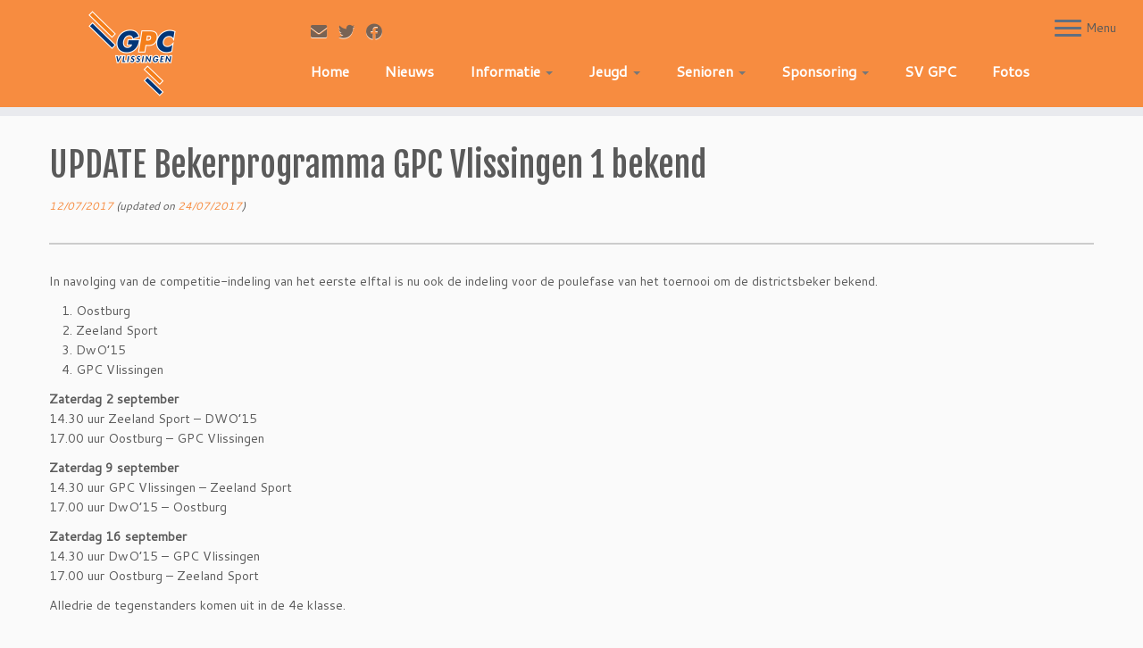

--- FILE ---
content_type: text/html; charset=UTF-8
request_url: https://www.gpcvlissingen.nl/bekerindeling-gpc-vlissingen-1-bekend/
body_size: 17828
content:
<!DOCTYPE html>
<!--[if IE 7]>
<html class="ie ie7 no-js" dir="ltr" lang="en-US" prefix="og: https://ogp.me/ns#">
<![endif]-->
<!--[if IE 8]>
<html class="ie ie8 no-js" dir="ltr" lang="en-US" prefix="og: https://ogp.me/ns#">
<![endif]-->
<!--[if !(IE 7) | !(IE 8)  ]><!-->
<html class="no-js" dir="ltr" lang="en-US" prefix="og: https://ogp.me/ns#">
<!--<![endif]-->
	<head>
		<meta charset="UTF-8" />
		<meta http-equiv="X-UA-Compatible" content="IE=EDGE" />
		<meta name="viewport" content="width=device-width, initial-scale=1.0" />
        <link rel="profile"  href="https://gmpg.org/xfn/11" />
		<link rel="pingback" href="https://www.gpcvlissingen.nl/xmlrpc.php" />
		<script>(function(html){html.className = html.className.replace(/\bno-js\b/,'js')})(document.documentElement);</script>
        <style id="wfc-base-style" type="text/css">
             .wfc-reset-menu-item-first-letter .navbar .nav>li>a:first-letter {font-size: inherit;}.format-icon:before {color: #5A5A5A;}article .format-icon.tc-hide-icon:before, .safari article.format-video .format-icon.tc-hide-icon:before, .chrome article.format-video .format-icon.tc-hide-icon:before, .safari article.format-image .format-icon.tc-hide-icon:before, .chrome article.format-image .format-icon.tc-hide-icon:before, .safari article.format-gallery .format-icon.tc-hide-icon:before, .safari article.attachment .format-icon.tc-hide-icon:before, .chrome article.format-gallery .format-icon.tc-hide-icon:before, .chrome article.attachment .format-icon.tc-hide-icon:before {content: none!important;}h2#tc-comment-title.tc-hide-icon:before {content: none!important;}.archive .archive-header h1.format-icon.tc-hide-icon:before {content: none!important;}.tc-sidebar h3.widget-title.tc-hide-icon:before {content: none!important;}.footer-widgets h3.widget-title.tc-hide-icon:before {content: none!important;}.tc-hide-icon i, i.tc-hide-icon {display: none !important;}.carousel-control {font-family: "Helvetica Neue", Helvetica, Arial, sans-serif;}.social-block a {font-size: 18px;}footer#footer .colophon .social-block a {font-size: 16px;}.social-block.widget_social a {font-size: 14px;}
        </style>
        <title>UPDATE Bekerprogramma GPC Vlissingen 1 bekend - GPC Vlissingen</title>
	<style>img:is([sizes="auto" i], [sizes^="auto," i]) { contain-intrinsic-size: 3000px 1500px }</style>
	
		<!-- All in One SEO 4.8.9 - aioseo.com -->
	<meta name="description" content="In navolging van de competitie-indeling van het eerste elftal is nu ook de indeling voor de poulefase van het toernooi om de districtsbeker bekend. Oostburg Zeeland Sport DwO&#039;15 GPC Vlissingen Zaterdag 2 september 14.30 uur Zeeland Sport - DWO&#039;15 17.00 uur Oostburg - GPC Vlissingen Zaterdag 9 september 14.30 uur GPC Vlissingen - Zeeland Sport" />
	<meta name="robots" content="max-image-preview:large" />
	<meta name="author" content="Jasper Vantricht"/>
	<meta name="google-site-verification" content="google-site-verification=G4nk1eO9yVP50ysxwL1dLsnBYr_TkV4K5j48ukt8kNE" />
	<link rel="canonical" href="https://www.gpcvlissingen.nl/bekerindeling-gpc-vlissingen-1-bekend/" />
	<meta name="generator" content="All in One SEO (AIOSEO) 4.8.9" />
		<meta property="og:locale" content="en_US" />
		<meta property="og:site_name" content="GPC Vlissingen -" />
		<meta property="og:type" content="article" />
		<meta property="og:title" content="UPDATE Bekerprogramma GPC Vlissingen 1 bekend - GPC Vlissingen" />
		<meta property="og:description" content="In navolging van de competitie-indeling van het eerste elftal is nu ook de indeling voor de poulefase van het toernooi om de districtsbeker bekend. Oostburg Zeeland Sport DwO&#039;15 GPC Vlissingen Zaterdag 2 september 14.30 uur Zeeland Sport - DWO&#039;15 17.00 uur Oostburg - GPC Vlissingen Zaterdag 9 september 14.30 uur GPC Vlissingen - Zeeland Sport" />
		<meta property="og:url" content="https://www.gpcvlissingen.nl/bekerindeling-gpc-vlissingen-1-bekend/" />
		<meta property="og:image" content="https://www.gpcvlissingen.nl/wp-content/uploads/2017/02/WedstrijdSecretariaatGoed.jpg" />
		<meta property="og:image:secure_url" content="https://www.gpcvlissingen.nl/wp-content/uploads/2017/02/WedstrijdSecretariaatGoed.jpg" />
		<meta property="og:image:width" content="690" />
		<meta property="og:image:height" content="460" />
		<meta property="article:published_time" content="2017-07-12T10:25:07+00:00" />
		<meta property="article:modified_time" content="2017-07-24T13:55:53+00:00" />
		<meta property="article:publisher" content="https://www.facebook.com/gpcvlissingen" />
		<meta name="twitter:card" content="summary_large_image" />
		<meta name="twitter:site" content="@gpcvlissingen" />
		<meta name="twitter:title" content="UPDATE Bekerprogramma GPC Vlissingen 1 bekend - GPC Vlissingen" />
		<meta name="twitter:description" content="In navolging van de competitie-indeling van het eerste elftal is nu ook de indeling voor de poulefase van het toernooi om de districtsbeker bekend. Oostburg Zeeland Sport DwO&#039;15 GPC Vlissingen Zaterdag 2 september 14.30 uur Zeeland Sport - DWO&#039;15 17.00 uur Oostburg - GPC Vlissingen Zaterdag 9 september 14.30 uur GPC Vlissingen - Zeeland Sport" />
		<meta name="twitter:image" content="https://www.gpcvlissingen.nl/wp-content/uploads/2017/02/WedstrijdSecretariaatGoed.jpg" />
		<script type="application/ld+json" class="aioseo-schema">
			{"@context":"https:\/\/schema.org","@graph":[{"@type":"BlogPosting","@id":"https:\/\/www.gpcvlissingen.nl\/bekerindeling-gpc-vlissingen-1-bekend\/#blogposting","name":"UPDATE Bekerprogramma GPC Vlissingen 1 bekend - GPC Vlissingen","headline":"UPDATE Bekerprogramma GPC Vlissingen 1 bekend","author":{"@id":"https:\/\/www.gpcvlissingen.nl\/author\/jasper\/#author"},"publisher":{"@id":"https:\/\/www.gpcvlissingen.nl\/#organization"},"image":{"@type":"ImageObject","url":"https:\/\/www.gpcvlissingen.nl\/wp-content\/uploads\/2017\/02\/WedstrijdSecretariaatGoed.jpg","width":690,"height":460},"datePublished":"2017-07-12T12:25:07+02:00","dateModified":"2017-07-24T15:55:53+02:00","inLanguage":"en-US","mainEntityOfPage":{"@id":"https:\/\/www.gpcvlissingen.nl\/bekerindeling-gpc-vlissingen-1-bekend\/#webpage"},"isPartOf":{"@id":"https:\/\/www.gpcvlissingen.nl\/bekerindeling-gpc-vlissingen-1-bekend\/#webpage"},"articleSection":"Uncategorized"},{"@type":"BreadcrumbList","@id":"https:\/\/www.gpcvlissingen.nl\/bekerindeling-gpc-vlissingen-1-bekend\/#breadcrumblist","itemListElement":[{"@type":"ListItem","@id":"https:\/\/www.gpcvlissingen.nl#listItem","position":1,"name":"Home","item":"https:\/\/www.gpcvlissingen.nl","nextItem":{"@type":"ListItem","@id":"https:\/\/www.gpcvlissingen.nl\/category\/uncategorized\/#listItem","name":"Uncategorized"}},{"@type":"ListItem","@id":"https:\/\/www.gpcvlissingen.nl\/category\/uncategorized\/#listItem","position":2,"name":"Uncategorized","item":"https:\/\/www.gpcvlissingen.nl\/category\/uncategorized\/","nextItem":{"@type":"ListItem","@id":"https:\/\/www.gpcvlissingen.nl\/bekerindeling-gpc-vlissingen-1-bekend\/#listItem","name":"UPDATE Bekerprogramma GPC Vlissingen 1 bekend"},"previousItem":{"@type":"ListItem","@id":"https:\/\/www.gpcvlissingen.nl#listItem","name":"Home"}},{"@type":"ListItem","@id":"https:\/\/www.gpcvlissingen.nl\/bekerindeling-gpc-vlissingen-1-bekend\/#listItem","position":3,"name":"UPDATE Bekerprogramma GPC Vlissingen 1 bekend","previousItem":{"@type":"ListItem","@id":"https:\/\/www.gpcvlissingen.nl\/category\/uncategorized\/#listItem","name":"Uncategorized"}}]},{"@type":"Organization","@id":"https:\/\/www.gpcvlissingen.nl\/#organization","name":"GPC Vlissingen","url":"https:\/\/www.gpcvlissingen.nl\/"},{"@type":"Person","@id":"https:\/\/www.gpcvlissingen.nl\/author\/jasper\/#author","url":"https:\/\/www.gpcvlissingen.nl\/author\/jasper\/","name":"Jasper Vantricht","image":{"@type":"ImageObject","@id":"https:\/\/www.gpcvlissingen.nl\/bekerindeling-gpc-vlissingen-1-bekend\/#authorImage","url":"https:\/\/secure.gravatar.com\/avatar\/cbe25af24afd9b55184b0fc8b8d8aaae24aced90c452dd60bc84b93cc31ccb18?s=96&d=mm&r=g","width":96,"height":96,"caption":"Jasper Vantricht"}},{"@type":"WebPage","@id":"https:\/\/www.gpcvlissingen.nl\/bekerindeling-gpc-vlissingen-1-bekend\/#webpage","url":"https:\/\/www.gpcvlissingen.nl\/bekerindeling-gpc-vlissingen-1-bekend\/","name":"UPDATE Bekerprogramma GPC Vlissingen 1 bekend - GPC Vlissingen","description":"In navolging van de competitie-indeling van het eerste elftal is nu ook de indeling voor de poulefase van het toernooi om de districtsbeker bekend. Oostburg Zeeland Sport DwO'15 GPC Vlissingen Zaterdag 2 september 14.30 uur Zeeland Sport - DWO'15 17.00 uur Oostburg - GPC Vlissingen Zaterdag 9 september 14.30 uur GPC Vlissingen - Zeeland Sport","inLanguage":"en-US","isPartOf":{"@id":"https:\/\/www.gpcvlissingen.nl\/#website"},"breadcrumb":{"@id":"https:\/\/www.gpcvlissingen.nl\/bekerindeling-gpc-vlissingen-1-bekend\/#breadcrumblist"},"author":{"@id":"https:\/\/www.gpcvlissingen.nl\/author\/jasper\/#author"},"creator":{"@id":"https:\/\/www.gpcvlissingen.nl\/author\/jasper\/#author"},"image":{"@type":"ImageObject","url":"https:\/\/www.gpcvlissingen.nl\/wp-content\/uploads\/2017\/02\/WedstrijdSecretariaatGoed.jpg","@id":"https:\/\/www.gpcvlissingen.nl\/bekerindeling-gpc-vlissingen-1-bekend\/#mainImage","width":690,"height":460},"primaryImageOfPage":{"@id":"https:\/\/www.gpcvlissingen.nl\/bekerindeling-gpc-vlissingen-1-bekend\/#mainImage"},"datePublished":"2017-07-12T12:25:07+02:00","dateModified":"2017-07-24T15:55:53+02:00"},{"@type":"WebSite","@id":"https:\/\/www.gpcvlissingen.nl\/#website","url":"https:\/\/www.gpcvlissingen.nl\/","name":"GPC Vlissingen","inLanguage":"en-US","publisher":{"@id":"https:\/\/www.gpcvlissingen.nl\/#organization"}}]}
		</script>
		<!-- All in One SEO -->

<link rel='dns-prefetch' href='//fonts.googleapis.com' />
<link href='//hb.wpmucdn.com' rel='preconnect' />
<link href='https://fonts.googleapis.com' rel='preconnect' />
<link href='//fonts.gstatic.com' crossorigin='' rel='preconnect' />
<link rel="alternate" type="application/rss+xml" title="GPC Vlissingen &raquo; Feed" href="https://www.gpcvlissingen.nl/feed/" />
<link rel="alternate" type="application/rss+xml" title="GPC Vlissingen &raquo; Comments Feed" href="https://www.gpcvlissingen.nl/comments/feed/" />
<link rel="alternate" type="application/rss+xml" title="GPC Vlissingen &raquo; UPDATE Bekerprogramma GPC Vlissingen 1 bekend Comments Feed" href="https://www.gpcvlissingen.nl/bekerindeling-gpc-vlissingen-1-bekend/feed/" />
<script type="text/javascript">
/* <![CDATA[ */
window._wpemojiSettings = {"baseUrl":"https:\/\/s.w.org\/images\/core\/emoji\/16.0.1\/72x72\/","ext":".png","svgUrl":"https:\/\/s.w.org\/images\/core\/emoji\/16.0.1\/svg\/","svgExt":".svg","source":{"concatemoji":"https:\/\/www.gpcvlissingen.nl\/wp-includes\/js\/wp-emoji-release.min.js?ver=06e8df1a4cb9eaef87dab42d0d34346b"}};
/*! This file is auto-generated */
!function(s,n){var o,i,e;function c(e){try{var t={supportTests:e,timestamp:(new Date).valueOf()};sessionStorage.setItem(o,JSON.stringify(t))}catch(e){}}function p(e,t,n){e.clearRect(0,0,e.canvas.width,e.canvas.height),e.fillText(t,0,0);var t=new Uint32Array(e.getImageData(0,0,e.canvas.width,e.canvas.height).data),a=(e.clearRect(0,0,e.canvas.width,e.canvas.height),e.fillText(n,0,0),new Uint32Array(e.getImageData(0,0,e.canvas.width,e.canvas.height).data));return t.every(function(e,t){return e===a[t]})}function u(e,t){e.clearRect(0,0,e.canvas.width,e.canvas.height),e.fillText(t,0,0);for(var n=e.getImageData(16,16,1,1),a=0;a<n.data.length;a++)if(0!==n.data[a])return!1;return!0}function f(e,t,n,a){switch(t){case"flag":return n(e,"\ud83c\udff3\ufe0f\u200d\u26a7\ufe0f","\ud83c\udff3\ufe0f\u200b\u26a7\ufe0f")?!1:!n(e,"\ud83c\udde8\ud83c\uddf6","\ud83c\udde8\u200b\ud83c\uddf6")&&!n(e,"\ud83c\udff4\udb40\udc67\udb40\udc62\udb40\udc65\udb40\udc6e\udb40\udc67\udb40\udc7f","\ud83c\udff4\u200b\udb40\udc67\u200b\udb40\udc62\u200b\udb40\udc65\u200b\udb40\udc6e\u200b\udb40\udc67\u200b\udb40\udc7f");case"emoji":return!a(e,"\ud83e\udedf")}return!1}function g(e,t,n,a){var r="undefined"!=typeof WorkerGlobalScope&&self instanceof WorkerGlobalScope?new OffscreenCanvas(300,150):s.createElement("canvas"),o=r.getContext("2d",{willReadFrequently:!0}),i=(o.textBaseline="top",o.font="600 32px Arial",{});return e.forEach(function(e){i[e]=t(o,e,n,a)}),i}function t(e){var t=s.createElement("script");t.src=e,t.defer=!0,s.head.appendChild(t)}"undefined"!=typeof Promise&&(o="wpEmojiSettingsSupports",i=["flag","emoji"],n.supports={everything:!0,everythingExceptFlag:!0},e=new Promise(function(e){s.addEventListener("DOMContentLoaded",e,{once:!0})}),new Promise(function(t){var n=function(){try{var e=JSON.parse(sessionStorage.getItem(o));if("object"==typeof e&&"number"==typeof e.timestamp&&(new Date).valueOf()<e.timestamp+604800&&"object"==typeof e.supportTests)return e.supportTests}catch(e){}return null}();if(!n){if("undefined"!=typeof Worker&&"undefined"!=typeof OffscreenCanvas&&"undefined"!=typeof URL&&URL.createObjectURL&&"undefined"!=typeof Blob)try{var e="postMessage("+g.toString()+"("+[JSON.stringify(i),f.toString(),p.toString(),u.toString()].join(",")+"));",a=new Blob([e],{type:"text/javascript"}),r=new Worker(URL.createObjectURL(a),{name:"wpTestEmojiSupports"});return void(r.onmessage=function(e){c(n=e.data),r.terminate(),t(n)})}catch(e){}c(n=g(i,f,p,u))}t(n)}).then(function(e){for(var t in e)n.supports[t]=e[t],n.supports.everything=n.supports.everything&&n.supports[t],"flag"!==t&&(n.supports.everythingExceptFlag=n.supports.everythingExceptFlag&&n.supports[t]);n.supports.everythingExceptFlag=n.supports.everythingExceptFlag&&!n.supports.flag,n.DOMReady=!1,n.readyCallback=function(){n.DOMReady=!0}}).then(function(){return e}).then(function(){var e;n.supports.everything||(n.readyCallback(),(e=n.source||{}).concatemoji?t(e.concatemoji):e.wpemoji&&e.twemoji&&(t(e.twemoji),t(e.wpemoji)))}))}((window,document),window._wpemojiSettings);
/* ]]> */
</script>
<link rel='stylesheet' id='wpts_ui_css-css' href='https://www.gpcvlissingen.nl/wp-content/plugins/wordpress-post-tabs/css/styles/simple_gray/style.css?ver=1.6.2' type='text/css' media='all' />
<link rel='stylesheet' id='pt-cv-public-style-css' href='https://www.gpcvlissingen.nl/wp-content/plugins/content-views-query-and-display-post-page/public/assets/css/cv.css?ver=4.2' type='text/css' media='all' />
<link rel='stylesheet' id='tc-gfonts-css' href='//fonts.googleapis.com/css?family=Fjalla+One:400%7CCantarell:400' type='text/css' media='all' />
<link rel='stylesheet' id='mc-front-style-css' href='https://www.gpcvlissingen.nl/wp-content/themes/customizr-pro/addons/bundle/menu-customizer/front/assets/css/mc-front.min.css?ver=2.4.27' type='text/css' media='all' />
<style id='wp-emoji-styles-inline-css' type='text/css'>

	img.wp-smiley, img.emoji {
		display: inline !important;
		border: none !important;
		box-shadow: none !important;
		height: 1em !important;
		width: 1em !important;
		margin: 0 0.07em !important;
		vertical-align: -0.1em !important;
		background: none !important;
		padding: 0 !important;
	}
</style>
<link rel='stylesheet' id='wp-block-library-css' href='https://www.gpcvlissingen.nl/wp-includes/css/dist/block-library/style.min.css?ver=06e8df1a4cb9eaef87dab42d0d34346b' type='text/css' media='all' />
<style id='classic-theme-styles-inline-css' type='text/css'>
/*! This file is auto-generated */
.wp-block-button__link{color:#fff;background-color:#32373c;border-radius:9999px;box-shadow:none;text-decoration:none;padding:calc(.667em + 2px) calc(1.333em + 2px);font-size:1.125em}.wp-block-file__button{background:#32373c;color:#fff;text-decoration:none}
</style>
<style id='global-styles-inline-css' type='text/css'>
:root{--wp--preset--aspect-ratio--square: 1;--wp--preset--aspect-ratio--4-3: 4/3;--wp--preset--aspect-ratio--3-4: 3/4;--wp--preset--aspect-ratio--3-2: 3/2;--wp--preset--aspect-ratio--2-3: 2/3;--wp--preset--aspect-ratio--16-9: 16/9;--wp--preset--aspect-ratio--9-16: 9/16;--wp--preset--color--black: #000000;--wp--preset--color--cyan-bluish-gray: #abb8c3;--wp--preset--color--white: #ffffff;--wp--preset--color--pale-pink: #f78da7;--wp--preset--color--vivid-red: #cf2e2e;--wp--preset--color--luminous-vivid-orange: #ff6900;--wp--preset--color--luminous-vivid-amber: #fcb900;--wp--preset--color--light-green-cyan: #7bdcb5;--wp--preset--color--vivid-green-cyan: #00d084;--wp--preset--color--pale-cyan-blue: #8ed1fc;--wp--preset--color--vivid-cyan-blue: #0693e3;--wp--preset--color--vivid-purple: #9b51e0;--wp--preset--gradient--vivid-cyan-blue-to-vivid-purple: linear-gradient(135deg,rgba(6,147,227,1) 0%,rgb(155,81,224) 100%);--wp--preset--gradient--light-green-cyan-to-vivid-green-cyan: linear-gradient(135deg,rgb(122,220,180) 0%,rgb(0,208,130) 100%);--wp--preset--gradient--luminous-vivid-amber-to-luminous-vivid-orange: linear-gradient(135deg,rgba(252,185,0,1) 0%,rgba(255,105,0,1) 100%);--wp--preset--gradient--luminous-vivid-orange-to-vivid-red: linear-gradient(135deg,rgba(255,105,0,1) 0%,rgb(207,46,46) 100%);--wp--preset--gradient--very-light-gray-to-cyan-bluish-gray: linear-gradient(135deg,rgb(238,238,238) 0%,rgb(169,184,195) 100%);--wp--preset--gradient--cool-to-warm-spectrum: linear-gradient(135deg,rgb(74,234,220) 0%,rgb(151,120,209) 20%,rgb(207,42,186) 40%,rgb(238,44,130) 60%,rgb(251,105,98) 80%,rgb(254,248,76) 100%);--wp--preset--gradient--blush-light-purple: linear-gradient(135deg,rgb(255,206,236) 0%,rgb(152,150,240) 100%);--wp--preset--gradient--blush-bordeaux: linear-gradient(135deg,rgb(254,205,165) 0%,rgb(254,45,45) 50%,rgb(107,0,62) 100%);--wp--preset--gradient--luminous-dusk: linear-gradient(135deg,rgb(255,203,112) 0%,rgb(199,81,192) 50%,rgb(65,88,208) 100%);--wp--preset--gradient--pale-ocean: linear-gradient(135deg,rgb(255,245,203) 0%,rgb(182,227,212) 50%,rgb(51,167,181) 100%);--wp--preset--gradient--electric-grass: linear-gradient(135deg,rgb(202,248,128) 0%,rgb(113,206,126) 100%);--wp--preset--gradient--midnight: linear-gradient(135deg,rgb(2,3,129) 0%,rgb(40,116,252) 100%);--wp--preset--font-size--small: 13px;--wp--preset--font-size--medium: 20px;--wp--preset--font-size--large: 36px;--wp--preset--font-size--x-large: 42px;--wp--preset--spacing--20: 0.44rem;--wp--preset--spacing--30: 0.67rem;--wp--preset--spacing--40: 1rem;--wp--preset--spacing--50: 1.5rem;--wp--preset--spacing--60: 2.25rem;--wp--preset--spacing--70: 3.38rem;--wp--preset--spacing--80: 5.06rem;--wp--preset--shadow--natural: 6px 6px 9px rgba(0, 0, 0, 0.2);--wp--preset--shadow--deep: 12px 12px 50px rgba(0, 0, 0, 0.4);--wp--preset--shadow--sharp: 6px 6px 0px rgba(0, 0, 0, 0.2);--wp--preset--shadow--outlined: 6px 6px 0px -3px rgba(255, 255, 255, 1), 6px 6px rgba(0, 0, 0, 1);--wp--preset--shadow--crisp: 6px 6px 0px rgba(0, 0, 0, 1);}:where(.is-layout-flex){gap: 0.5em;}:where(.is-layout-grid){gap: 0.5em;}body .is-layout-flex{display: flex;}.is-layout-flex{flex-wrap: wrap;align-items: center;}.is-layout-flex > :is(*, div){margin: 0;}body .is-layout-grid{display: grid;}.is-layout-grid > :is(*, div){margin: 0;}:where(.wp-block-columns.is-layout-flex){gap: 2em;}:where(.wp-block-columns.is-layout-grid){gap: 2em;}:where(.wp-block-post-template.is-layout-flex){gap: 1.25em;}:where(.wp-block-post-template.is-layout-grid){gap: 1.25em;}.has-black-color{color: var(--wp--preset--color--black) !important;}.has-cyan-bluish-gray-color{color: var(--wp--preset--color--cyan-bluish-gray) !important;}.has-white-color{color: var(--wp--preset--color--white) !important;}.has-pale-pink-color{color: var(--wp--preset--color--pale-pink) !important;}.has-vivid-red-color{color: var(--wp--preset--color--vivid-red) !important;}.has-luminous-vivid-orange-color{color: var(--wp--preset--color--luminous-vivid-orange) !important;}.has-luminous-vivid-amber-color{color: var(--wp--preset--color--luminous-vivid-amber) !important;}.has-light-green-cyan-color{color: var(--wp--preset--color--light-green-cyan) !important;}.has-vivid-green-cyan-color{color: var(--wp--preset--color--vivid-green-cyan) !important;}.has-pale-cyan-blue-color{color: var(--wp--preset--color--pale-cyan-blue) !important;}.has-vivid-cyan-blue-color{color: var(--wp--preset--color--vivid-cyan-blue) !important;}.has-vivid-purple-color{color: var(--wp--preset--color--vivid-purple) !important;}.has-black-background-color{background-color: var(--wp--preset--color--black) !important;}.has-cyan-bluish-gray-background-color{background-color: var(--wp--preset--color--cyan-bluish-gray) !important;}.has-white-background-color{background-color: var(--wp--preset--color--white) !important;}.has-pale-pink-background-color{background-color: var(--wp--preset--color--pale-pink) !important;}.has-vivid-red-background-color{background-color: var(--wp--preset--color--vivid-red) !important;}.has-luminous-vivid-orange-background-color{background-color: var(--wp--preset--color--luminous-vivid-orange) !important;}.has-luminous-vivid-amber-background-color{background-color: var(--wp--preset--color--luminous-vivid-amber) !important;}.has-light-green-cyan-background-color{background-color: var(--wp--preset--color--light-green-cyan) !important;}.has-vivid-green-cyan-background-color{background-color: var(--wp--preset--color--vivid-green-cyan) !important;}.has-pale-cyan-blue-background-color{background-color: var(--wp--preset--color--pale-cyan-blue) !important;}.has-vivid-cyan-blue-background-color{background-color: var(--wp--preset--color--vivid-cyan-blue) !important;}.has-vivid-purple-background-color{background-color: var(--wp--preset--color--vivid-purple) !important;}.has-black-border-color{border-color: var(--wp--preset--color--black) !important;}.has-cyan-bluish-gray-border-color{border-color: var(--wp--preset--color--cyan-bluish-gray) !important;}.has-white-border-color{border-color: var(--wp--preset--color--white) !important;}.has-pale-pink-border-color{border-color: var(--wp--preset--color--pale-pink) !important;}.has-vivid-red-border-color{border-color: var(--wp--preset--color--vivid-red) !important;}.has-luminous-vivid-orange-border-color{border-color: var(--wp--preset--color--luminous-vivid-orange) !important;}.has-luminous-vivid-amber-border-color{border-color: var(--wp--preset--color--luminous-vivid-amber) !important;}.has-light-green-cyan-border-color{border-color: var(--wp--preset--color--light-green-cyan) !important;}.has-vivid-green-cyan-border-color{border-color: var(--wp--preset--color--vivid-green-cyan) !important;}.has-pale-cyan-blue-border-color{border-color: var(--wp--preset--color--pale-cyan-blue) !important;}.has-vivid-cyan-blue-border-color{border-color: var(--wp--preset--color--vivid-cyan-blue) !important;}.has-vivid-purple-border-color{border-color: var(--wp--preset--color--vivid-purple) !important;}.has-vivid-cyan-blue-to-vivid-purple-gradient-background{background: var(--wp--preset--gradient--vivid-cyan-blue-to-vivid-purple) !important;}.has-light-green-cyan-to-vivid-green-cyan-gradient-background{background: var(--wp--preset--gradient--light-green-cyan-to-vivid-green-cyan) !important;}.has-luminous-vivid-amber-to-luminous-vivid-orange-gradient-background{background: var(--wp--preset--gradient--luminous-vivid-amber-to-luminous-vivid-orange) !important;}.has-luminous-vivid-orange-to-vivid-red-gradient-background{background: var(--wp--preset--gradient--luminous-vivid-orange-to-vivid-red) !important;}.has-very-light-gray-to-cyan-bluish-gray-gradient-background{background: var(--wp--preset--gradient--very-light-gray-to-cyan-bluish-gray) !important;}.has-cool-to-warm-spectrum-gradient-background{background: var(--wp--preset--gradient--cool-to-warm-spectrum) !important;}.has-blush-light-purple-gradient-background{background: var(--wp--preset--gradient--blush-light-purple) !important;}.has-blush-bordeaux-gradient-background{background: var(--wp--preset--gradient--blush-bordeaux) !important;}.has-luminous-dusk-gradient-background{background: var(--wp--preset--gradient--luminous-dusk) !important;}.has-pale-ocean-gradient-background{background: var(--wp--preset--gradient--pale-ocean) !important;}.has-electric-grass-gradient-background{background: var(--wp--preset--gradient--electric-grass) !important;}.has-midnight-gradient-background{background: var(--wp--preset--gradient--midnight) !important;}.has-small-font-size{font-size: var(--wp--preset--font-size--small) !important;}.has-medium-font-size{font-size: var(--wp--preset--font-size--medium) !important;}.has-large-font-size{font-size: var(--wp--preset--font-size--large) !important;}.has-x-large-font-size{font-size: var(--wp--preset--font-size--x-large) !important;}
:where(.wp-block-post-template.is-layout-flex){gap: 1.25em;}:where(.wp-block-post-template.is-layout-grid){gap: 1.25em;}
:where(.wp-block-columns.is-layout-flex){gap: 2em;}:where(.wp-block-columns.is-layout-grid){gap: 2em;}
:root :where(.wp-block-pullquote){font-size: 1.5em;line-height: 1.6;}
</style>
<link rel='stylesheet' id='contact-form-7-css' href='https://www.gpcvlissingen.nl/wp-content/plugins/contact-form-7/includes/css/styles.css?ver=6.1.3' type='text/css' media='all' />
<link rel='stylesheet' id='gmdpcf-jquery-ui-css' href='https://www.gpcvlissingen.nl/wp-content/plugins/date-picker-for-contact-form-7//assents/jquery-ui-themes/themes/base/jquery-ui.css?ver=1.0.0' type='text/css' media='all' />
<link rel='stylesheet' id='gmdpcf-jquery-ui-theme-css' href='https://www.gpcvlissingen.nl/wp-content/plugins/date-picker-for-contact-form-7//assents/jquery-ui-themes/themes/base/theme.css?ver=1.0.0' type='text/css' media='all' />
<link rel='stylesheet' id='gmdpcf-stylee-css' href='https://www.gpcvlissingen.nl/wp-content/plugins/date-picker-for-contact-form-7//assents/css/style.css?ver=1.0.0' type='text/css' media='all' />
<link rel='stylesheet' id='bwg_fonts-css' href='https://www.gpcvlissingen.nl/wp-content/plugins/photo-gallery/css/bwg-fonts/fonts.css?ver=0.0.1' type='text/css' media='all' />
<link rel='stylesheet' id='sumoselect-css' href='https://www.gpcvlissingen.nl/wp-content/plugins/photo-gallery/css/sumoselect.min.css?ver=3.4.6' type='text/css' media='all' />
<link rel='stylesheet' id='mCustomScrollbar-css' href='https://www.gpcvlissingen.nl/wp-content/plugins/photo-gallery/css/jquery.mCustomScrollbar.min.css?ver=3.1.5' type='text/css' media='all' />
<link rel='stylesheet' id='bwg_frontend-css' href='https://www.gpcvlissingen.nl/wp-content/plugins/photo-gallery/css/styles.min.css?ver=1.8.35' type='text/css' media='all' />
<link rel='stylesheet' id='toc-screen-css' href='https://www.gpcvlissingen.nl/wp-content/plugins/table-of-contents-plus/screen.min.css?ver=2411.1' type='text/css' media='all' />
<link rel='stylesheet' id='customizr-fa-css' href='https://www.gpcvlissingen.nl/wp-content/themes/customizr-pro/assets/shared/fonts/fa/css/fontawesome-all.min.css?ver=2.4.27' type='text/css' media='all' />
<link rel='stylesheet' id='customizr-common-css' href='https://www.gpcvlissingen.nl/wp-content/themes/customizr-pro/inc/assets/css/tc_common.min.css?ver=2.4.27' type='text/css' media='all' />
<link rel='stylesheet' id='customizr-skin-css' href='https://www.gpcvlissingen.nl/wp-content/themes/customizr-pro/inc/assets/css/orange.min.css?ver=2.4.27' type='text/css' media='all' />
<style id='customizr-skin-inline-css' type='text/css'>

                  .site-title,.site-description,h1,h2,h3,.tc-dropcap {
                    font-family : 'Fjalla One';
                    font-weight : 400;
                  }

                  body,.navbar .nav>li>a {
                    font-family : 'Cantarell';
                    font-weight : 400;
                  }

          .tc-dropcap {
            color: #F78C40;
            float: left;
            font-size: 75px;
            line-height: 75px;
            padding-right: 8px;
            padding-left: 3px;
          }

          .skin-shadow .tc-dropcap {
            color: #F78C40;
            text-shadow: #e16309 -1px 0, #e16309 0 -1px, #e16309 0 1px, #e16309 -1px -2px;
          }

          .simple-black .tc-dropcap {
            color: #444;
          }
table { border-collapse: separate; }
                           body table { border-collapse: collapse; }
                          
.social-links .social-icon:before { content: none } 
header.tc-header {border-top: none;}

.sticky-enabled .tc-shrink-on .site-logo img {
    					height:30px!important;width:auto!important
    				}

    				.sticky-enabled .tc-shrink-on .brand .site-title {
    					font-size:0.6em;opacity:0.8;line-height:1.2em
    				}

@media (max-width: 979px) {
          .tc-second-menu-on .nav-collapse {
            width: inherit;
            overflow: visible;
            height: inherit;
            position:relative;
            top: inherit;
            -webkit-box-shadow: none;
            -moz-box-shadow: none;
            box-shadow: none;
            background: inherit;
          }

          .logo-centered.tc-second-menu-display-in-header-when-mobile .pull-menu-center .navbar .nav-collapse {
              width: 100%;
              text-align: center;
          }

          .logo-centered.tc-second-menu-display-in-header-when-mobile .pull-menu-center .navbar .nav-collapse .nav {
              float: initial;
              display: inline-block;
              margin: 0 -12px;
              text-align: initial;
          }

          .tc-sticky-header.sticky-enabled #tc-page-wrap .nav-collapse, #tc-page-wrap .tc-second-menu-hide-when-mobile .nav-collapse.collapse .nav {
            display:none !important;
          }

          .tc-second-menu-on .tc-hover-menu.nav ul.dropdown-menu {
            display:none;
          }
          .tc-second-menu-on .navbar .nav-collapse ul.nav>li li a {
            padding: 3px 20px;
          }
          .tc-second-menu-on .nav-collapse.collapse .nav {
            display: block;
            float: left;
            margin: inherit;
          }
          .tc-second-menu-on .nav-collapse .nav>li {
            float:left;
          }
          .tc-second-menu-on .nav-collapse .dropdown-menu {
            position:absolute;
            display: none;
            -webkit-box-shadow: 0 2px 8px rgba(0,0,0,.2);
            -moz-box-shadow: 0 2px 8px rgba(0,0,0,.2);
            box-shadow: 0 2px 8px rgba(0,0,0,.2);
            background-color: #fff;
            -webkit-border-radius: 6px;
            -moz-border-radius: 6px;
            border-radius: 6px;
            -webkit-background-clip: padding-box;
            -moz-background-clip: padding;
            background-clip: padding-box;
            padding: 5px 0;
          }
          .tc-second-menu-on .navbar .nav>li>.dropdown-menu:after, .navbar .nav>li>.dropdown-menu:before{
            content: '';
            display: inline-block;
            position: absolute;
          }
          .tc-second-menu-on .tc-hover-menu.nav .caret {
            display:inline-block;
          }
          .tc-second-menu-on .tc-hover-menu.nav li:hover>ul {
            display: block;
          }
          .tc-second-menu-on .nav a, .tc-second-menu-on .tc-hover-menu.nav a {
            border-bottom: none;
          }
          .tc-second-menu-on .dropdown-menu>li>a {
            padding: 3px 20px;
          }
          .tc-second-menu-on .tc-submenu-move .dropdown-menu>li>a:focus,.tc-second-menu-on .tc-submenu-move .dropdown-menu>li>a:hover,.tc-second-menu-on .tc-submenu-move .dropdown-submenu:focus>a, .tc-second-menu-on .tc-submenu-move .dropdown-submenu:hover>a {
            padding-left: 1.63em
          }
          .tc-second-menu-on .tc-submenu-fade .nav>li>ul {
            opacity: 0;
            top: 75%;
            visibility: hidden;
            display: block;
            -webkit-transition: all .2s ease-in-out;
            -moz-transition: all .2s ease-in-out;
            -o-transition: all .2s ease-in-out;
            -ms-transition: all .2s ease-in-out;
            transition: all .2s ease-in-out;
          }
          .tc-second-menu-on .tc-submenu-fade .nav li.open>ul, .tc-second-menu-on .tc-submenu-fade .tc-hover-menu.nav li:hover>ul {
            opacity: 1;
            top: 95%;
            visibility: visible;
          }
          .tc-second-menu-on .tc-submenu-move .dropdown-menu>li>a {
            -webkit-transition: all ease .241s;
            -moz-transition: all ease .241s;
            -o-transition: all ease .241s;
            transition: all ease .241s;
          }
          .tc-second-menu-on .dropdown-submenu>.dropdown-menu {
            top: 110%;
            left: 30%;
            left: 30%\9;
            top: 0\9;
            margin-top: -6px;
            margin-left: -1px;
            -webkit-border-radius: 6px;
            -moz-border-radius: 6px;
            border-radius: 6px;
          }
          .tc-second-menu-on .dropdown-submenu>a:after {
            content: ' ';
          }
        }


        .sticky-enabled .tc-second-menu-on .nav-collapse.collapse {
          clear:none;
        }


          #tc-sn { width: 330px;}
          .tc-sn-visible[class*=sn-left] #tc-page-wrap { left: 330px; }
          .tc-sn-visible[class*=sn-right] #tc-page-wrap { right: 330px; }
          [class*=sn-right].sn-close #tc-page-wrap, [class*=sn-left].sn-open #tc-page-wrap {
            -webkit-transform: translate3d( 330px, 0, 0 );
            -moz-transform: translate3d( 330px, 0, 0 );
            transform: translate3d( 330px, 0, 0 );
          }
          [class*=sn-right].sn-open #tc-page-wrap, [class*=sn-left].sn-close #tc-page-wrap {
            -webkit-transform: translate3d( -330px, 0, 0 );
            -moz-transform: translate3d( -330px, 0, 0 );
             transform: translate3d( -330px, 0, 0 );
          }
          /* stick the sticky header to the left/right of the page wrapper */
          .tc-sticky-header.tc-sn-visible:not(.animating)[class*=sn-left] .tc-header { left: 330px; }
          .tc-sticky-header.tc-sn-visible:not(.animating)[class*=sn-right] .tc-header { right: 330px; }
          /* ie<9 breaks using :not */
          .no-csstransforms3d .tc-sticky-header.tc-sn-visible[class*=sn-left] .tc-header { left: 330px; }
          .no-csstransforms3d .tc-sticky-header.tc-sn-visible[class*=sn-right] .tc-header { right: 330px; }
      
</style>
<link rel='stylesheet' id='customizr-style-css' href='https://www.gpcvlissingen.nl/wp-content/themes/customizr-pro/style.css?ver=2.4.27' type='text/css' media='all' />
<link rel='stylesheet' id='fancyboxcss-css' href='https://www.gpcvlissingen.nl/wp-content/themes/customizr-pro/assets/front/js/libs/fancybox/jquery.fancybox-1.3.4.min.css?ver=06e8df1a4cb9eaef87dab42d0d34346b' type='text/css' media='all' />
<script type="text/javascript" id="nb-jquery" src="https://www.gpcvlissingen.nl/wp-includes/js/jquery/jquery.min.js?ver=3.7.1" id="jquery-core-js"></script>
<script type="text/javascript" src="https://www.gpcvlissingen.nl/wp-includes/js/jquery/jquery-migrate.min.js?ver=3.4.1" id="jquery-migrate-js"></script>
<script type="text/javascript" src="https://www.gpcvlissingen.nl/wp-content/plugins/photo-gallery/js/jquery.sumoselect.min.js?ver=3.4.6" id="sumoselect-js"></script>
<script type="text/javascript" src="https://www.gpcvlissingen.nl/wp-content/plugins/photo-gallery/js/tocca.min.js?ver=2.0.9" id="bwg_mobile-js"></script>
<script type="text/javascript" src="https://www.gpcvlissingen.nl/wp-content/plugins/photo-gallery/js/jquery.mCustomScrollbar.concat.min.js?ver=3.1.5" id="mCustomScrollbar-js"></script>
<script type="text/javascript" src="https://www.gpcvlissingen.nl/wp-content/plugins/photo-gallery/js/jquery.fullscreen.min.js?ver=0.6.0" id="jquery-fullscreen-js"></script>
<script type="text/javascript" id="bwg_frontend-js-extra">
/* <![CDATA[ */
var bwg_objectsL10n = {"bwg_field_required":"field is required.","bwg_mail_validation":"This is not a valid email address.","bwg_search_result":"There are no images matching your search.","bwg_select_tag":"Select Tag","bwg_order_by":"Order By","bwg_search":"Search","bwg_show_ecommerce":"Show Ecommerce","bwg_hide_ecommerce":"Hide Ecommerce","bwg_show_comments":"Show Comments","bwg_hide_comments":"Hide Comments","bwg_restore":"Restore","bwg_maximize":"Maximize","bwg_fullscreen":"Fullscreen","bwg_exit_fullscreen":"Exit Fullscreen","bwg_search_tag":"SEARCH...","bwg_tag_no_match":"No tags found","bwg_all_tags_selected":"All tags selected","bwg_tags_selected":"tags selected","play":"Play","pause":"Pause","is_pro":"","bwg_play":"Play","bwg_pause":"Pause","bwg_hide_info":"Hide info","bwg_show_info":"Show info","bwg_hide_rating":"Hide rating","bwg_show_rating":"Show rating","ok":"Ok","cancel":"Cancel","select_all":"Select all","lazy_load":"0","lazy_loader":"https:\/\/www.gpcvlissingen.nl\/wp-content\/plugins\/photo-gallery\/images\/ajax_loader.png","front_ajax":"0","bwg_tag_see_all":"see all tags","bwg_tag_see_less":"see less tags"};
/* ]]> */
</script>
<script type="text/javascript" src="https://www.gpcvlissingen.nl/wp-content/plugins/photo-gallery/js/scripts.min.js?ver=1.8.35" id="bwg_frontend-js"></script>
<script type="text/javascript" src="https://www.gpcvlissingen.nl/wp-content/themes/customizr-pro/assets/front/js/libs/modernizr.min.js?ver=2.4.27" id="modernizr-js"></script>
<script type="text/javascript" src="https://www.gpcvlissingen.nl/wp-content/themes/customizr-pro/assets/front/js/libs/fancybox/jquery.fancybox-1.3.4.min.js?ver=2.4.27" id="tc-fancybox-js"></script>
<script type="text/javascript" src="https://www.gpcvlissingen.nl/wp-includes/js/underscore.min.js?ver=1.13.7" id="underscore-js"></script>
<script type="text/javascript" id="tc-scripts-js-extra">
/* <![CDATA[ */
var TCParams = {"_disabled":[],"FancyBoxState":"1","FancyBoxAutoscale":"1","SliderName":"","SliderDelay":"","SliderHover":"1","centerSliderImg":"1","SmoothScroll":{"Enabled":true,"Options":{"touchpadSupport":false}},"anchorSmoothScroll":"linear","anchorSmoothScrollExclude":{"simple":["[class*=edd]",".tc-carousel-control",".carousel-control","[data-toggle=\"modal\"]","[data-toggle=\"dropdown\"]","[data-toggle=\"tooltip\"]","[data-toggle=\"popover\"]","[data-toggle=\"collapse\"]","[data-toggle=\"tab\"]","[data-toggle=\"pill\"]","[class*=upme]","[class*=um-]"],"deep":{"classes":[],"ids":[]}},"ReorderBlocks":"1","centerAllImg":"1","HasComments":"","LeftSidebarClass":".span3.left.tc-sidebar","RightSidebarClass":".span3.right.tc-sidebar","LoadModernizr":"1","stickyCustomOffset":{"_initial":0,"_scrolling":0,"options":{"_static":true,"_element":""}},"stickyHeader":"","dropdowntoViewport":"","timerOnScrollAllBrowsers":"1","extLinksStyle":"","extLinksTargetExt":"1","extLinksSkipSelectors":{"classes":["btn","button"],"ids":[]},"dropcapEnabled":"1","dropcapWhere":{"post":"","page":""},"dropcapMinWords":"50","dropcapSkipSelectors":{"tags":["IMG","IFRAME","H1","H2","H3","H4","H5","H6","BLOCKQUOTE","UL","OL"],"classes":["btn","tc-placeholder-wrap"],"id":[]},"imgSmartLoadEnabled":"1","imgSmartLoadOpts":{"parentSelectors":[".article-container",".__before_main_wrapper",".widget-front"],"opts":{"excludeImg":[".tc-holder-img"]}},"imgSmartLoadsForSliders":"","goldenRatio":"1.618","gridGoldenRatioLimit":"250","isSecondMenuEnabled":"1","secondMenuRespSet":"hide","isParallaxOn":"1","parallaxRatio":"0.55","pluginCompats":[],"adminAjaxUrl":"https:\/\/www.gpcvlissingen.nl\/wp-admin\/admin-ajax.php","ajaxUrl":"https:\/\/www.gpcvlissingen.nl\/?czrajax=1","frontNonce":{"id":"CZRFrontNonce","handle":"493e00515b"},"isDevMode":"","isModernStyle":"","i18n":{"Permanently dismiss":"Permanently dismiss"},"version":"2.4.27","frontNotifications":{"styleSwitcher":{"enabled":false,"content":"","dismissAction":"dismiss_style_switcher_note_front","ajaxUrl":"https:\/\/www.gpcvlissingen.nl\/wp-admin\/admin-ajax.php"}}};
/* ]]> */
</script>
<script type="text/javascript" src="https://www.gpcvlissingen.nl/wp-content/themes/customizr-pro/inc/assets/js/tc-scripts.min.js?ver=2.4.27" id="tc-scripts-js"></script>
<link rel="https://api.w.org/" href="https://www.gpcvlissingen.nl/wp-json/" /><link rel="alternate" title="JSON" type="application/json" href="https://www.gpcvlissingen.nl/wp-json/wp/v2/posts/1409" /><link rel="EditURI" type="application/rsd+xml" title="RSD" href="https://www.gpcvlissingen.nl/xmlrpc.php?rsd" />
<link rel="alternate" title="oEmbed (JSON)" type="application/json+oembed" href="https://www.gpcvlissingen.nl/wp-json/oembed/1.0/embed?url=https%3A%2F%2Fwww.gpcvlissingen.nl%2Fbekerindeling-gpc-vlissingen-1-bekend%2F" />
<link rel="alternate" title="oEmbed (XML)" type="text/xml+oembed" href="https://www.gpcvlissingen.nl/wp-json/oembed/1.0/embed?url=https%3A%2F%2Fwww.gpcvlissingen.nl%2Fbekerindeling-gpc-vlissingen-1-bekend%2F&#038;format=xml" />
<style>
		#category-posts-5-internal ul {padding: 0;}
#category-posts-5-internal .cat-post-item img {max-width: initial; max-height: initial; margin: initial;}
#category-posts-5-internal .cat-post-author {margin-bottom: 0;}
#category-posts-5-internal .cat-post-thumbnail {margin: 5px 10px 5px 0;}
#category-posts-5-internal .cat-post-item:before {content: ""; clear: both;}
#category-posts-5-internal .cat-post-excerpt-more {display: inline-block;}
#category-posts-5-internal .cat-post-item {list-style: none; margin: 3px 0 10px; padding: 3px 0;}
#category-posts-5-internal .cat-post-current .cat-post-title {font-weight: bold; text-transform: uppercase;}
#category-posts-5-internal [class*=cat-post-tax] {font-size: 0.85em;}
#category-posts-5-internal [class*=cat-post-tax] * {display:inline-block;}
#category-posts-5-internal .cat-post-item:after {content: ""; display: table;	clear: both;}
#category-posts-5-internal .cat-post-item .cat-post-title {overflow: hidden;text-overflow: ellipsis;white-space: initial;display: -webkit-box;-webkit-line-clamp: 2;-webkit-box-orient: vertical;padding-bottom: 0 !important;}
#category-posts-5-internal .cat-post-item:after {content: ""; display: table;	clear: both;}
#category-posts-5-internal .cat-post-thumbnail {display:block; float:left; margin:5px 10px 5px 0;}
#category-posts-5-internal .cat-post-crop {overflow:hidden;display:block;}
#category-posts-5-internal p {margin:5px 0 0 0}
#category-posts-5-internal li > div {margin:5px 0 0 0; clear:both;}
#category-posts-5-internal .dashicons {vertical-align:middle;}
</style>
		<style type="text/css">.recentcomments a{display:inline !important;padding:0 !important;margin:0 !important;}</style><link rel="icon" href="https://www.gpcvlissingen.nl/wp-content/uploads/2017/01/cropped-GPC-Logo-32x32.jpg" sizes="32x32" />
<link rel="icon" href="https://www.gpcvlissingen.nl/wp-content/uploads/2017/01/cropped-GPC-Logo-192x192.jpg" sizes="192x192" />
<link rel="apple-touch-icon" href="https://www.gpcvlissingen.nl/wp-content/uploads/2017/01/cropped-GPC-Logo-180x180.jpg" />
<meta name="msapplication-TileImage" content="https://www.gpcvlissingen.nl/wp-content/uploads/2017/01/cropped-GPC-Logo-270x270.jpg" />
		<style type="text/css" id="wp-custom-css">
			/* Kleur van header veranderen */
header.tc-header {
background-color: #f78c40 ;
/*background-color: #f78c40 ;*/
}

/* Kleur veranderen van  menu/navbar items */
.navbar .nav > li > a {
  color: white;
/* color: white;*/}

/* AFbeeldingen mooier laten uitlijnen */
figure {
	margin:0;
}

.wp-block-gallery.sponsor-gallery {
	margin: 0px 10%;
}

hr {
	border: 1px solid #ccc;
}
		</style>
			</head>
	
	<body data-rsssl=1 class="nb-3-3-8 nimble-no-local-data-skp__post_post_1409 nimble-no-group-site-tmpl-skp__all_post wp-singular post-template-default single single-post postid-1409 single-format-standard wp-embed-responsive wp-theme-customizr-pro sek-hide-rc-badge tc-fade-hover-links skin-shadow tc-no-sidebar tc-center-images skin-orange customizr-pro-2-4-27 tc-no-sticky-header sticky-disabled no-navbar tc-side-menu sn-right-mc_slide_along mc_page_push" >
            <a class="screen-reader-text skip-link" href="#content">Skip to content</a>
                  <nav id="tc-sn" class="tc-sn navbar">
            <div class="tc-sn-inner nav-collapse">
              <div class="btn-toggle-nav sn-toggle pull-right"><button type="button" class="btn menu-btn"  title="Close" aria-label="Close"><span class="icon-bar"></span><span class="icon-bar"></span><span class="icon-bar"></span> </button><span class="menu-label">Close</span></div><div class="sn-nav-wrapper"><div class="menu-hoofdmenu-container"><ul id="menu-hoofdmenu" class="nav sn-nav"><li id="menu-item-62" class="menu-item menu-item-type-custom menu-item-object-custom menu-item-home menu-item-62"><a href="https://www.gpcvlissingen.nl/">Home</a></li>
<li id="menu-item-424" class="menu-item menu-item-type-post_type menu-item-object-page menu-item-424"><a href="https://www.gpcvlissingen.nl/nieuws/">Nieuws</a></li>
<li id="menu-item-14550" class="menu-item menu-item-type-custom menu-item-object-custom menu-item-has-children dropdown menu-item-14550"><a href="#">Informatie <strong class="caret"></strong></a>
<ul class="dropdown-menu">
	<li id="menu-item-1390" class="menu-item menu-item-type-post_type menu-item-object-page menu-item-1390"><a href="https://www.gpcvlissingen.nl/calendar/">Activiteiten</a></li>
	<li id="menu-item-82" class="menu-item menu-item-type-post_type menu-item-object-page menu-item-82"><a href="https://www.gpcvlissingen.nl/informatie/organisatie/">Organisatie</a></li>
	<li id="menu-item-841" class="menu-item menu-item-type-post_type menu-item-object-page menu-item-841"><a href="https://www.gpcvlissingen.nl/contact/">Contact</a></li>
	<li id="menu-item-240" class="menu-item menu-item-type-post_type menu-item-object-page menu-item-240"><a href="https://www.gpcvlissingen.nl/contributie/">Contributie</a></li>
	<li id="menu-item-21178" class="menu-item menu-item-type-post_type menu-item-object-page menu-item-21178"><a href="https://www.gpcvlissingen.nl/informatie/declaratie-formulieren/">Declaratie Formulieren</a></li>
	<li id="menu-item-30789" class="menu-item menu-item-type-post_type menu-item-object-page menu-item-30789"><a href="https://www.gpcvlissingen.nl/ereleden-en-leden-van-verdienste/">Ereleden en Leden van verdienste</a></li>
	<li id="menu-item-1005" class="menu-item menu-item-type-post_type menu-item-object-page menu-item-1005"><a href="https://www.gpcvlissingen.nl/informatie/geschiedenis/">Geschiedenis</a></li>
	<li id="menu-item-25063" class="menu-item menu-item-type-post_type menu-item-object-page menu-item-25063"><a href="https://www.gpcvlissingen.nl/inschrijven_clubcollect/">Inschrijven</a></li>
	<li id="menu-item-294" class="menu-item menu-item-type-post_type menu-item-object-page menu-item-294"><a href="https://www.gpcvlissingen.nl/informatie/kantine/">Kantine</a></li>
	<li id="menu-item-9376" class="menu-item menu-item-type-post_type menu-item-object-page menu-item-9376"><a href="https://www.gpcvlissingen.nl/informatie/proeftraining/">Proeftraining</a></li>
	<li id="menu-item-22011" class="menu-item menu-item-type-post_type menu-item-object-page menu-item-22011"><a href="https://www.gpcvlissingen.nl/preventie-en-integriteitsbeleid/">Preventie- en integriteitsbeleid</a></li>
	<li id="menu-item-5346" class="menu-item menu-item-type-post_type menu-item-object-page menu-item-5346"><a href="https://www.gpcvlissingen.nl/richtlijnen-gezondere-kantines/">Richtlijnen Gezondere Kantines</a></li>
	<li id="menu-item-28359" class="menu-item menu-item-type-post_type menu-item-object-page menu-item-28359"><a href="https://www.gpcvlissingen.nl/uitschrijven/">Uitschrijven</a></li>
	<li id="menu-item-11676" class="menu-item menu-item-type-post_type menu-item-object-page menu-item-11676"><a href="https://www.gpcvlissingen.nl/?page_id=11674">Vacatures</a></li>
	<li id="menu-item-23585" class="menu-item menu-item-type-post_type menu-item-object-page menu-item-23585"><a href="https://www.gpcvlissingen.nl/vertrouwenscontactpersoon/">Vertrouwenscontactpersoon</a></li>
</ul>
</li>
<li id="menu-item-133" class="menu-item menu-item-type-post_type menu-item-object-page menu-item-has-children dropdown menu-item-133"><a href="https://www.gpcvlissingen.nl/jeugd/">Jeugd <strong class="caret"></strong></a>
<ul class="dropdown-menu">
	<li id="menu-item-19276" class="menu-item menu-item-type-post_type menu-item-object-page menu-item-19276"><a href="https://www.gpcvlissingen.nl/jeugd/jeugdbeleid/">Jeugdbeleid</a></li>
	<li id="menu-item-2216" class="menu-item menu-item-type-post_type menu-item-object-page menu-item-2216"><a href="https://www.gpcvlissingen.nl/jeugd/jo7-1/">JO7-1</a></li>
	<li id="menu-item-11284" class="menu-item menu-item-type-post_type menu-item-object-page menu-item-11284"><a href="https://www.gpcvlissingen.nl/jeugd/jo7-2/">JO7-2</a></li>
	<li id="menu-item-13824" class="menu-item menu-item-type-post_type menu-item-object-page menu-item-13824"><a href="https://www.gpcvlissingen.nl/jeugd/jo7-3/">JO7-3</a></li>
	<li id="menu-item-25434" class="menu-item menu-item-type-post_type menu-item-object-page menu-item-25434"><a href="https://www.gpcvlissingen.nl/jeugd/jo7-4/">JO7-4</a></li>
	<li id="menu-item-495" class="menu-item menu-item-type-post_type menu-item-object-page menu-item-495"><a href="https://www.gpcvlissingen.nl/jeugd/j08-1/">JO8-1</a></li>
	<li id="menu-item-13909" class="menu-item menu-item-type-post_type menu-item-object-page menu-item-13909"><a href="https://www.gpcvlissingen.nl/jeugd/j08-2/">JO8-2</a></li>
	<li id="menu-item-491" class="menu-item menu-item-type-post_type menu-item-object-page menu-item-491"><a href="https://www.gpcvlissingen.nl/jeugd/j09-1/">JO9-1</a></li>
	<li id="menu-item-3868" class="menu-item menu-item-type-post_type menu-item-object-page menu-item-3868"><a href="https://www.gpcvlissingen.nl/jeugd/j09-2/">JO9-2</a></li>
	<li id="menu-item-22170" class="menu-item menu-item-type-post_type menu-item-object-page menu-item-22170"><a href="https://www.gpcvlissingen.nl/jeugd/jo9-3/">JO9-3</a></li>
	<li id="menu-item-2202" class="menu-item menu-item-type-post_type menu-item-object-page menu-item-2202"><a href="https://www.gpcvlissingen.nl/jeugd/jo10-1/">JO10-1</a></li>
	<li id="menu-item-13922" class="menu-item menu-item-type-post_type menu-item-object-page menu-item-13922"><a href="https://www.gpcvlissingen.nl/jeugd/jo10-2/">JO10-2</a></li>
	<li id="menu-item-22151" class="menu-item menu-item-type-post_type menu-item-object-page menu-item-22151"><a href="https://www.gpcvlissingen.nl/jeugd/jo10-3/">JO10-3</a></li>
	<li id="menu-item-29934" class="menu-item menu-item-type-post_type menu-item-object-page menu-item-29934"><a href="https://www.gpcvlissingen.nl/jeugd/jo10-4/">JO10-4</a></li>
	<li id="menu-item-493" class="menu-item menu-item-type-post_type menu-item-object-page menu-item-493"><a href="https://www.gpcvlissingen.nl/jeugd/j011-1/">JO11-1</a></li>
	<li id="menu-item-489" class="menu-item menu-item-type-post_type menu-item-object-page menu-item-489"><a href="https://www.gpcvlissingen.nl/jeugd/j011-2/">JO11-2</a></li>
	<li id="menu-item-29974" class="menu-item menu-item-type-post_type menu-item-object-page menu-item-29974"><a href="https://www.gpcvlissingen.nl/29970-2/">MO11-1</a></li>
	<li id="menu-item-3866" class="menu-item menu-item-type-post_type menu-item-object-page menu-item-3866"><a href="https://www.gpcvlissingen.nl/jeugd/j012-1/">JO12-1</a></li>
	<li id="menu-item-25470" class="menu-item menu-item-type-post_type menu-item-object-page menu-item-25470"><a href="https://www.gpcvlissingen.nl/jeugd/j012-2/">JO12-2</a></li>
	<li id="menu-item-25475" class="menu-item menu-item-type-post_type menu-item-object-page menu-item-25475"><a href="https://www.gpcvlissingen.nl/jeugd/jo12-3/">JO12-3</a></li>
	<li id="menu-item-3863" class="menu-item menu-item-type-post_type menu-item-object-page menu-item-3863"><a href="https://www.gpcvlissingen.nl/jeugd/j013-1/">JO13-1</a></li>
	<li id="menu-item-29959" class="menu-item menu-item-type-post_type menu-item-object-page menu-item-29959"><a href="https://www.gpcvlissingen.nl/jeugd/jo13-2/">JO13-2</a></li>
	<li id="menu-item-22168" class="menu-item menu-item-type-post_type menu-item-object-page menu-item-22168"><a href="https://www.gpcvlissingen.nl/jeugd/mo13-1/">MO13-1</a></li>
	<li id="menu-item-25482" class="menu-item menu-item-type-post_type menu-item-object-page menu-item-25482"><a href="https://www.gpcvlissingen.nl/jeugd/jo14-1/">JO14-1</a></li>
	<li id="menu-item-29964" class="menu-item menu-item-type-post_type menu-item-object-page menu-item-29964"><a href="https://www.gpcvlissingen.nl/jeugd/j015-1/">JO15-1</a></li>
	<li id="menu-item-25483" class="menu-item menu-item-type-post_type menu-item-object-page menu-item-25483"><a href="https://www.gpcvlissingen.nl/jeugd/mo15-1/">MO15-1</a></li>
	<li id="menu-item-29965" class="menu-item menu-item-type-post_type menu-item-object-page menu-item-29965"><a href="https://www.gpcvlissingen.nl/jeugd/jo17-1/">JO17-1</a></li>
</ul>
</li>
<li id="menu-item-317" class="menu-item menu-item-type-post_type menu-item-object-page menu-item-has-children dropdown menu-item-317"><a href="https://www.gpcvlissingen.nl/senioren/">Senioren <strong class="caret"></strong></a>
<ul class="dropdown-menu">
	<li id="menu-item-321" class="menu-item menu-item-type-post_type menu-item-object-page menu-item-321"><a href="https://www.gpcvlissingen.nl/senioren/1e/">1e</a></li>
	<li id="menu-item-1455" class="menu-item menu-item-type-post_type menu-item-object-page menu-item-1455"><a href="https://www.gpcvlissingen.nl/senioren/2e/">2e</a></li>
	<li id="menu-item-379" class="menu-item menu-item-type-post_type menu-item-object-page menu-item-379"><a href="https://www.gpcvlissingen.nl/senioren/3e/">3e</a></li>
	<li id="menu-item-378" class="menu-item menu-item-type-post_type menu-item-object-page menu-item-378"><a href="https://www.gpcvlissingen.nl/senioren/4e/">4e</a></li>
	<li id="menu-item-7174" class="menu-item menu-item-type-post_type menu-item-object-page menu-item-7174"><a href="https://www.gpcvlissingen.nl/senioren/5e/">5e</a></li>
	<li id="menu-item-25426" class="menu-item menu-item-type-post_type menu-item-object-page menu-item-25426"><a href="https://www.gpcvlissingen.nl/351-2/">35+1</a></li>
	<li id="menu-item-29435" class="menu-item menu-item-type-post_type menu-item-object-page menu-item-29435"><a href="https://www.gpcvlissingen.nl/352-2/">35+2</a></li>
	<li id="menu-item-25862" class="menu-item menu-item-type-post_type menu-item-object-page menu-item-25862"><a href="https://www.gpcvlissingen.nl/topscorer-gpc-vlissingen-seizoen-2024-2025/">Topscorer GPC Vlissingen Seizoen 2025/2026</a></li>
</ul>
</li>
<li id="menu-item-351" class="menu-item menu-item-type-post_type menu-item-object-page menu-item-has-children dropdown menu-item-351"><a href="https://www.gpcvlissingen.nl/sponsoring/">Sponsoring <strong class="caret"></strong></a>
<ul class="dropdown-menu">
	<li id="menu-item-455" class="menu-item menu-item-type-post_type menu-item-object-page menu-item-455"><a href="https://www.gpcvlissingen.nl/sponsoring/hoofd-en-ster-sponsoren/">Hoofd en Ster sponsoren</a></li>
	<li id="menu-item-357" class="menu-item menu-item-type-post_type menu-item-object-page menu-item-has-children dropdown-submenu menu-item-357"><a href="https://www.gpcvlissingen.nl/sponsoring/jeugd-sponsor-plan/">Jeugd Sponsor Plan</a>
<ul class="dropdown-menu">
		<li id="menu-item-4401" class="menu-item menu-item-type-post_type menu-item-object-page menu-item-4401"><a href="https://www.gpcvlissingen.nl/sponsors-jeugd-sponsor-plan/">Sponsors Jeugd Sponsor Plan</a></li>
	</ul>
</li>
	<li id="menu-item-453" class="menu-item menu-item-type-post_type menu-item-object-page menu-item-453"><a href="https://www.gpcvlissingen.nl/sponsoring/sponsor-commissie/">Sponsor Commissie</a></li>
	<li id="menu-item-452" class="menu-item menu-item-type-post_type menu-item-object-page menu-item-452"><a href="https://www.gpcvlissingen.nl/sponsoring/sponsor-worden/">GPC-Sponsor worden</a></li>
	<li id="menu-item-11492" class="menu-item menu-item-type-post_type menu-item-object-page menu-item-11492"><a href="https://www.gpcvlissingen.nl/sponsoring/sponsors/">Sponsors</a></li>
	<li id="menu-item-3706" class="menu-item menu-item-type-post_type menu-item-object-page menu-item-3706"><a href="https://www.gpcvlissingen.nl/sponsoring/wedstrijdbal-sponsoren/">Wedstrijdbal Sponsoren</a></li>
</ul>
</li>
<li id="menu-item-363" class="menu-item menu-item-type-post_type menu-item-object-page menu-item-363"><a href="https://www.gpcvlissingen.nl/supportersvereniging/">SV GPC</a></li>
<li id="menu-item-1333" class="menu-item menu-item-type-post_type menu-item-object-page menu-item-1333"><a href="https://www.gpcvlissingen.nl/fotos/">Fotos</a></li>
</ul></div></div>            </div><!--.tc-sn-inner -->
          </nav><!-- //#tc-sn -->
        
    <div id="tc-page-wrap" class="">

  		
  	   	<header class="tc-header clearfix row-fluid tc-tagline-off tc-title-logo-on  tc-shrink-on tc-menu-on logo-left tc-second-menu-on tc-second-menu-hide-when-mobile">
  			
        <div class="brand span3 pull-left">
        <a class="site-logo" href="https://www.gpcvlissingen.nl/" aria-label="GPC Vlissingen | "><img src="https://www.gpcvlissingen.nl/wp-content/uploads/2017/02/cropped-cropped-logo_witte_rand_500x200.png" alt="Back Home" width="500" height="200" style="max-width:250px;max-height:100px" data-no-retina class=" attachment-1238"/></a>        </div> <!-- brand span3 -->

              	<div class="navbar-wrapper clearfix span9 tc-submenu-fade tc-submenu-move tc-open-on-hover pull-menu-left">
        	<div class="navbar resp">
          		<div class="navbar-inner" role="navigation">
            		<div class="row-fluid">
              		<div class="social-block span5"><div class="social-links"><a rel="nofollow noopener noreferrer" class="social-icon icon-mail"  title="E-mail" aria-label="E-mail" href="mailto:info@gpcvlissingen.nl"  target="_blank" ><i class="fas fa-envelope"></i></a><a rel="nofollow noopener noreferrer" class="social-icon icon-twitter"  title="Follow me on Twitter" aria-label="Follow me on Twitter" href="https://twitter.com/gpcvlissingen"  target="_blank" ><i class="fab fa-twitter"></i></a><a rel="nofollow noopener noreferrer" class="social-icon icon-facebook"  title="Follow me on Facebook" aria-label="Follow me on Facebook" href="https://nl-nl.facebook.com/gpcvlissingen"  target="_blank" ><i class="fab fa-facebook"></i></a></div></div><div class="btn-toggle-nav sn-toggle pull-right"><button type="button" class="btn menu-btn"  title="Open the menu" aria-label="Open the menu"><span class="icon-bar"></span><span class="icon-bar"></span><span class="icon-bar"></span> </button><span class="menu-label">Menu</span></div><div class="nav-collapse collapse tc-hover-menu-wrapper"><div class="menu-hoofdmenu-container"><ul id="menu-hoofdmenu-3" class="nav tc-hover-menu"><li class="menu-item menu-item-type-custom menu-item-object-custom menu-item-home menu-item-62"><a href="https://www.gpcvlissingen.nl/">Home</a></li>
<li class="menu-item menu-item-type-post_type menu-item-object-page menu-item-424"><a href="https://www.gpcvlissingen.nl/nieuws/">Nieuws</a></li>
<li class="menu-item menu-item-type-custom menu-item-object-custom menu-item-has-children dropdown menu-item-14550"><a href="#">Informatie <strong class="caret"></strong></a>
<ul class="dropdown-menu">
	<li class="menu-item menu-item-type-post_type menu-item-object-page menu-item-1390"><a href="https://www.gpcvlissingen.nl/calendar/">Activiteiten</a></li>
	<li class="menu-item menu-item-type-post_type menu-item-object-page menu-item-82"><a href="https://www.gpcvlissingen.nl/informatie/organisatie/">Organisatie</a></li>
	<li class="menu-item menu-item-type-post_type menu-item-object-page menu-item-841"><a href="https://www.gpcvlissingen.nl/contact/">Contact</a></li>
	<li class="menu-item menu-item-type-post_type menu-item-object-page menu-item-240"><a href="https://www.gpcvlissingen.nl/contributie/">Contributie</a></li>
	<li class="menu-item menu-item-type-post_type menu-item-object-page menu-item-21178"><a href="https://www.gpcvlissingen.nl/informatie/declaratie-formulieren/">Declaratie Formulieren</a></li>
	<li class="menu-item menu-item-type-post_type menu-item-object-page menu-item-30789"><a href="https://www.gpcvlissingen.nl/ereleden-en-leden-van-verdienste/">Ereleden en Leden van verdienste</a></li>
	<li class="menu-item menu-item-type-post_type menu-item-object-page menu-item-1005"><a href="https://www.gpcvlissingen.nl/informatie/geschiedenis/">Geschiedenis</a></li>
	<li class="menu-item menu-item-type-post_type menu-item-object-page menu-item-25063"><a href="https://www.gpcvlissingen.nl/inschrijven_clubcollect/">Inschrijven</a></li>
	<li class="menu-item menu-item-type-post_type menu-item-object-page menu-item-294"><a href="https://www.gpcvlissingen.nl/informatie/kantine/">Kantine</a></li>
	<li class="menu-item menu-item-type-post_type menu-item-object-page menu-item-9376"><a href="https://www.gpcvlissingen.nl/informatie/proeftraining/">Proeftraining</a></li>
	<li class="menu-item menu-item-type-post_type menu-item-object-page menu-item-22011"><a href="https://www.gpcvlissingen.nl/preventie-en-integriteitsbeleid/">Preventie- en integriteitsbeleid</a></li>
	<li class="menu-item menu-item-type-post_type menu-item-object-page menu-item-5346"><a href="https://www.gpcvlissingen.nl/richtlijnen-gezondere-kantines/">Richtlijnen Gezondere Kantines</a></li>
	<li class="menu-item menu-item-type-post_type menu-item-object-page menu-item-28359"><a href="https://www.gpcvlissingen.nl/uitschrijven/">Uitschrijven</a></li>
	<li class="menu-item menu-item-type-post_type menu-item-object-page menu-item-11676"><a href="https://www.gpcvlissingen.nl/?page_id=11674">Vacatures</a></li>
	<li class="menu-item menu-item-type-post_type menu-item-object-page menu-item-23585"><a href="https://www.gpcvlissingen.nl/vertrouwenscontactpersoon/">Vertrouwenscontactpersoon</a></li>
</ul>
</li>
<li class="menu-item menu-item-type-post_type menu-item-object-page menu-item-has-children dropdown menu-item-133"><a href="https://www.gpcvlissingen.nl/jeugd/">Jeugd <strong class="caret"></strong></a>
<ul class="dropdown-menu">
	<li class="menu-item menu-item-type-post_type menu-item-object-page menu-item-19276"><a href="https://www.gpcvlissingen.nl/jeugd/jeugdbeleid/">Jeugdbeleid</a></li>
	<li class="menu-item menu-item-type-post_type menu-item-object-page menu-item-2216"><a href="https://www.gpcvlissingen.nl/jeugd/jo7-1/">JO7-1</a></li>
	<li class="menu-item menu-item-type-post_type menu-item-object-page menu-item-11284"><a href="https://www.gpcvlissingen.nl/jeugd/jo7-2/">JO7-2</a></li>
	<li class="menu-item menu-item-type-post_type menu-item-object-page menu-item-13824"><a href="https://www.gpcvlissingen.nl/jeugd/jo7-3/">JO7-3</a></li>
	<li class="menu-item menu-item-type-post_type menu-item-object-page menu-item-25434"><a href="https://www.gpcvlissingen.nl/jeugd/jo7-4/">JO7-4</a></li>
	<li class="menu-item menu-item-type-post_type menu-item-object-page menu-item-495"><a href="https://www.gpcvlissingen.nl/jeugd/j08-1/">JO8-1</a></li>
	<li class="menu-item menu-item-type-post_type menu-item-object-page menu-item-13909"><a href="https://www.gpcvlissingen.nl/jeugd/j08-2/">JO8-2</a></li>
	<li class="menu-item menu-item-type-post_type menu-item-object-page menu-item-491"><a href="https://www.gpcvlissingen.nl/jeugd/j09-1/">JO9-1</a></li>
	<li class="menu-item menu-item-type-post_type menu-item-object-page menu-item-3868"><a href="https://www.gpcvlissingen.nl/jeugd/j09-2/">JO9-2</a></li>
	<li class="menu-item menu-item-type-post_type menu-item-object-page menu-item-22170"><a href="https://www.gpcvlissingen.nl/jeugd/jo9-3/">JO9-3</a></li>
	<li class="menu-item menu-item-type-post_type menu-item-object-page menu-item-2202"><a href="https://www.gpcvlissingen.nl/jeugd/jo10-1/">JO10-1</a></li>
	<li class="menu-item menu-item-type-post_type menu-item-object-page menu-item-13922"><a href="https://www.gpcvlissingen.nl/jeugd/jo10-2/">JO10-2</a></li>
	<li class="menu-item menu-item-type-post_type menu-item-object-page menu-item-22151"><a href="https://www.gpcvlissingen.nl/jeugd/jo10-3/">JO10-3</a></li>
	<li class="menu-item menu-item-type-post_type menu-item-object-page menu-item-29934"><a href="https://www.gpcvlissingen.nl/jeugd/jo10-4/">JO10-4</a></li>
	<li class="menu-item menu-item-type-post_type menu-item-object-page menu-item-493"><a href="https://www.gpcvlissingen.nl/jeugd/j011-1/">JO11-1</a></li>
	<li class="menu-item menu-item-type-post_type menu-item-object-page menu-item-489"><a href="https://www.gpcvlissingen.nl/jeugd/j011-2/">JO11-2</a></li>
	<li class="menu-item menu-item-type-post_type menu-item-object-page menu-item-29974"><a href="https://www.gpcvlissingen.nl/29970-2/">MO11-1</a></li>
	<li class="menu-item menu-item-type-post_type menu-item-object-page menu-item-3866"><a href="https://www.gpcvlissingen.nl/jeugd/j012-1/">JO12-1</a></li>
	<li class="menu-item menu-item-type-post_type menu-item-object-page menu-item-25470"><a href="https://www.gpcvlissingen.nl/jeugd/j012-2/">JO12-2</a></li>
	<li class="menu-item menu-item-type-post_type menu-item-object-page menu-item-25475"><a href="https://www.gpcvlissingen.nl/jeugd/jo12-3/">JO12-3</a></li>
	<li class="menu-item menu-item-type-post_type menu-item-object-page menu-item-3863"><a href="https://www.gpcvlissingen.nl/jeugd/j013-1/">JO13-1</a></li>
	<li class="menu-item menu-item-type-post_type menu-item-object-page menu-item-29959"><a href="https://www.gpcvlissingen.nl/jeugd/jo13-2/">JO13-2</a></li>
	<li class="menu-item menu-item-type-post_type menu-item-object-page menu-item-22168"><a href="https://www.gpcvlissingen.nl/jeugd/mo13-1/">MO13-1</a></li>
	<li class="menu-item menu-item-type-post_type menu-item-object-page menu-item-25482"><a href="https://www.gpcvlissingen.nl/jeugd/jo14-1/">JO14-1</a></li>
	<li class="menu-item menu-item-type-post_type menu-item-object-page menu-item-29964"><a href="https://www.gpcvlissingen.nl/jeugd/j015-1/">JO15-1</a></li>
	<li class="menu-item menu-item-type-post_type menu-item-object-page menu-item-25483"><a href="https://www.gpcvlissingen.nl/jeugd/mo15-1/">MO15-1</a></li>
	<li class="menu-item menu-item-type-post_type menu-item-object-page menu-item-29965"><a href="https://www.gpcvlissingen.nl/jeugd/jo17-1/">JO17-1</a></li>
</ul>
</li>
<li class="menu-item menu-item-type-post_type menu-item-object-page menu-item-has-children dropdown menu-item-317"><a href="https://www.gpcvlissingen.nl/senioren/">Senioren <strong class="caret"></strong></a>
<ul class="dropdown-menu">
	<li class="menu-item menu-item-type-post_type menu-item-object-page menu-item-321"><a href="https://www.gpcvlissingen.nl/senioren/1e/">1e</a></li>
	<li class="menu-item menu-item-type-post_type menu-item-object-page menu-item-1455"><a href="https://www.gpcvlissingen.nl/senioren/2e/">2e</a></li>
	<li class="menu-item menu-item-type-post_type menu-item-object-page menu-item-379"><a href="https://www.gpcvlissingen.nl/senioren/3e/">3e</a></li>
	<li class="menu-item menu-item-type-post_type menu-item-object-page menu-item-378"><a href="https://www.gpcvlissingen.nl/senioren/4e/">4e</a></li>
	<li class="menu-item menu-item-type-post_type menu-item-object-page menu-item-7174"><a href="https://www.gpcvlissingen.nl/senioren/5e/">5e</a></li>
	<li class="menu-item menu-item-type-post_type menu-item-object-page menu-item-25426"><a href="https://www.gpcvlissingen.nl/351-2/">35+1</a></li>
	<li class="menu-item menu-item-type-post_type menu-item-object-page menu-item-29435"><a href="https://www.gpcvlissingen.nl/352-2/">35+2</a></li>
	<li class="menu-item menu-item-type-post_type menu-item-object-page menu-item-25862"><a href="https://www.gpcvlissingen.nl/topscorer-gpc-vlissingen-seizoen-2024-2025/">Topscorer GPC Vlissingen Seizoen 2025/2026</a></li>
</ul>
</li>
<li class="menu-item menu-item-type-post_type menu-item-object-page menu-item-has-children dropdown menu-item-351"><a href="https://www.gpcvlissingen.nl/sponsoring/">Sponsoring <strong class="caret"></strong></a>
<ul class="dropdown-menu">
	<li class="menu-item menu-item-type-post_type menu-item-object-page menu-item-455"><a href="https://www.gpcvlissingen.nl/sponsoring/hoofd-en-ster-sponsoren/">Hoofd en Ster sponsoren</a></li>
	<li class="menu-item menu-item-type-post_type menu-item-object-page menu-item-has-children dropdown-submenu menu-item-357"><a href="https://www.gpcvlissingen.nl/sponsoring/jeugd-sponsor-plan/">Jeugd Sponsor Plan</a>
<ul class="dropdown-menu">
		<li class="menu-item menu-item-type-post_type menu-item-object-page menu-item-4401"><a href="https://www.gpcvlissingen.nl/sponsors-jeugd-sponsor-plan/">Sponsors Jeugd Sponsor Plan</a></li>
	</ul>
</li>
	<li class="menu-item menu-item-type-post_type menu-item-object-page menu-item-453"><a href="https://www.gpcvlissingen.nl/sponsoring/sponsor-commissie/">Sponsor Commissie</a></li>
	<li class="menu-item menu-item-type-post_type menu-item-object-page menu-item-452"><a href="https://www.gpcvlissingen.nl/sponsoring/sponsor-worden/">GPC-Sponsor worden</a></li>
	<li class="menu-item menu-item-type-post_type menu-item-object-page menu-item-11492"><a href="https://www.gpcvlissingen.nl/sponsoring/sponsors/">Sponsors</a></li>
	<li class="menu-item menu-item-type-post_type menu-item-object-page menu-item-3706"><a href="https://www.gpcvlissingen.nl/sponsoring/wedstrijdbal-sponsoren/">Wedstrijdbal Sponsoren</a></li>
</ul>
</li>
<li class="menu-item menu-item-type-post_type menu-item-object-page menu-item-363"><a href="https://www.gpcvlissingen.nl/supportersvereniging/">SV GPC</a></li>
<li class="menu-item menu-item-type-post_type menu-item-object-page menu-item-1333"><a href="https://www.gpcvlissingen.nl/fotos/">Fotos</a></li>
</ul></div></div>          			</div><!-- /.row-fluid -->
          		</div><!-- /.navbar-inner -->
        	</div><!-- /.navbar resp -->
      	</div><!-- /.navbar-wrapper -->
    	  		</header>
  		<div id="main-wrapper" class="container">

    
    <div class="container" role="main">
        <div class="row column-content-wrapper">

            
                <div id="content" class="span12 article-container tc-gallery-style">

                    
                        
                                                                                    
                                                                    <article id="post-1409" class="row-fluid post-1409 post type-post status-publish format-standard has-post-thumbnail category-uncategorized czr-hentry">
                                                <header class="entry-header">
          <h1 class="entry-title ">UPDATE Bekerprogramma GPC Vlissingen 1 bekend</h1><div class="entry-meta"><a href="https://www.gpcvlissingen.nl/2017/07/12/" title="12:25 pm" rel="bookmark"><time class="entry-date updated" datetime="12 Jul, 2017">12/07/2017</time></a>   (updated on <a href="https://www.gpcvlissingen.nl/2017/07/12/" title="12:25 pm" rel="bookmark"><time class="entry-date updated" datetime="24/07/2017">24/07/2017</time></a>)</div><hr class="featurette-divider __before_content">        </header>
                  <section class="entry-content ">
              <p>In navolging van de competitie-indeling van het eerste elftal is nu ook de indeling voor de poulefase van het toernooi om de districtsbeker bekend.</p>
<ol>
<li>Oostburg</li>
<li>Zeeland Sport</li>
<li>DwO&#8217;15</li>
<li>GPC Vlissingen</li>
</ol>
<p><strong>Zaterdag 2 september</strong><br />
14.30 uur Zeeland Sport &#8211; DWO&#8217;15<br />
17.00 uur Oostburg &#8211; GPC Vlissingen</p>
<p><strong>Zaterdag 9 september</strong><br />
14.30 uur GPC Vlissingen &#8211; Zeeland Sport<br />
17.00 uur DwO&#8217;15 &#8211; Oostburg</p>
<p><strong>Zaterdag 16 september</strong><br />
14.30 uur DwO&#8217;15 &#8211; GPC Vlissingen<br />
17.00 uur Oostburg &#8211; Zeeland Sport</p>
<p>Alledrie de tegenstanders komen uit in de 4e klasse.</p>
                                      </section><!-- .entry-content -->
                                            </article>
                                
                            
                        
                    
                                   <hr class="featurette-divider tc-mobile-separator">
                </div><!--.article-container -->

           
        </div><!--.row -->
    </div><!-- .container role: main -->

    
</div><!-- //#main-wrapper -->

  		<!-- FOOTER -->
  		<footer id="footer" class="">
  		 					<div class="container footer-widgets ">
                    <div class="row widget-area" role="complementary">
												
							<div id="footer_one" class="span4">
																
										<aside id="text-3" class="widget widget_text">			<div class="textwidget"><img src="https://www.gpcvlissingen.nl/wp-content/uploads/2021/08/GPC-voetbalbord-tankx-03-1024x292.jpg" width="400" height="400" alt="Logo tankX">



</div>
		</aside>
																							</div><!-- .{$key}_widget_class -->

						
							<div id="footer_two" class="span4">
																
										<aside id="text-4" class="widget widget_text">			<div class="textwidget"><div id="widget-area" class="widget-area vcard" role="complementary">
<div class="textwidget"><p class="fn org">
GPC Vlissingen</p>
<p class="adr">Bosweg 7</p>
<p class="postal-code">4383 TV <strong class="locality">Vlissingen</strong></p>
<p>Telefoon: <a class="tel" href="tel:+31118466505">0118 466505</a><br>
Email: <a class="email" href="mailto:info@gpcvlissingen.nl?subject=Tekst">info@gpcvlissingen.nl</a><br>
<br>
Postadres:<br>
GPC Vlissingen<br>
Postbus 5<br>
4380 AA Vlissingen<br> 
<br> 
<a href="https://www.gpcvlissingen.nl/privacypolicy/">Privacy Policy</a><br> 
</p></div>		
</div><!-- .widget-area --></div>
		</aside>
																							</div><!-- .{$key}_widget_class -->

						
							<div id="footer_three" class="span4">
																
										<aside id="text-5" class="widget widget_text">			<div class="textwidget"><img src="https://www.gpcvlissingen.nl/wp-content/uploads/2021/08/GPC-voetbalbord-tankx-03-1024x292.jpg" width="400" height="400" alt="Logo tankX">
</div>
		</aside>
																							</div><!-- .{$key}_widget_class -->

																	</div><!-- .row.widget-area -->
				</div><!--.footer-widgets -->
				    				 <div class="colophon">
			 	<div class="container">
			 		<div class="row-fluid">
					    <div class="span3 social-block pull-left"><span class="social-links"><a rel="nofollow noopener noreferrer" class="social-icon icon-mail"  title="E-mail" aria-label="E-mail" href="mailto:info@gpcvlissingen.nl"  target="_blank" ><i class="fas fa-envelope"></i></a><a rel="nofollow noopener noreferrer" class="social-icon icon-twitter"  title="Follow me on Twitter" aria-label="Follow me on Twitter" href="https://twitter.com/gpcvlissingen"  target="_blank" ><i class="fab fa-twitter"></i></a><a rel="nofollow noopener noreferrer" class="social-icon icon-facebook"  title="Follow me on Facebook" aria-label="Follow me on Facebook" href="https://nl-nl.facebook.com/gpcvlissingen"  target="_blank" ><i class="fab fa-facebook"></i></a></span></div><div class="span6 credits"><p>&middot; <span class="fc-copyright"><span class="fc-copyright-text">© 2026</span> <a class="fc-copyright-link" href="http://home_url" title="GPC Vlissingen" rel="bookmark" target="_blank">GPC Vlissingen</a></span> &middot;</p></div>	      			</div><!-- .row-fluid -->
	      		</div><!-- .container -->
	      	</div><!-- .colophon -->
	    	  		</footer>
    </div><!-- //#tc-page-wrapper -->
		<script type="speculationrules">
{"prefetch":[{"source":"document","where":{"and":[{"href_matches":"\/*"},{"not":{"href_matches":["\/wp-*.php","\/wp-admin\/*","\/wp-content\/uploads\/*","\/wp-content\/*","\/wp-content\/plugins\/*","\/wp-content\/themes\/customizr-pro\/*","\/*\\?(.+)"]}},{"not":{"selector_matches":"a[rel~=\"nofollow\"]"}},{"not":{"selector_matches":".no-prefetch, .no-prefetch a"}}]},"eagerness":"conservative"}]}
</script>
<script id="wfc-front-localized">var wfcFrontParams = {"effectsAndIconsSelectorCandidates":[],"wfcOptions":null};</script>          <script id="wfc-front-script">!function(){var e=wfcFrontParams.effectsAndIconsSelectorCandidates;var o,t,c,r,i=(r={},o=navigator.userAgent.toLowerCase(),(c={browser:(t=/(chrome)[ /]([\w.]+)/.exec(o)||/(webkit)[ /]([\w.]+)/.exec(o)||/(opera)(?:.*version|)[ /]([\w.]+)/.exec(o)||/(msie) ([\w.]+)/.exec(o)||o.indexOf("compatible")<0&&/(mozilla)(?:.*? rv:([\w.]+)|)/.exec(o)||[])[1]||"",version:t[2]||"0"}).browser&&(r[c.browser]=!0,r.version=c.version),r.chrome?r.webkit=!0:r.webkit&&(r.safari=!0),r),s="",a=0;for(var n in i)a>0||(s=n,a++);var f=document.querySelectorAll("body");f&&f[0]&&f[0].classList.add(s||"");try{!function(){for(var o in e){var t=e[o];if(t.static_effect){if("inset"==t.static_effect&&!0===i.mozilla)continue;var c=document.querySelectorAll(t.static_effect_selector);c&&c.forEach(function(e,o){e.classList.add("font-effect-"+t.static_effect)})}}}()}catch(e){window.console&&console.log&&console.log("Font customizer error => could not apply effects",e)}}();</script>
        <script type="text/javascript" src="https://www.gpcvlissingen.nl/wp-includes/js/jquery/ui/core.min.js?ver=1.13.3" id="jquery-ui-core-js"></script>
<script type="text/javascript" src="https://www.gpcvlissingen.nl/wp-includes/js/jquery/ui/tabs.min.js?ver=1.13.3" id="jquery-ui-tabs-js"></script>
<script type="text/javascript" src="https://www.gpcvlissingen.nl/wp-content/plugins/wordpress-post-tabs/js/jquery.posttabs.js?ver=1.6.2" id="jquery-posttabs-js"></script>
<script type="text/javascript" src="https://www.gpcvlissingen.nl/wp-includes/js/dist/hooks.min.js?ver=4d63a3d491d11ffd8ac6" id="wp-hooks-js"></script>
<script type="text/javascript" src="https://www.gpcvlissingen.nl/wp-includes/js/dist/i18n.min.js?ver=5e580eb46a90c2b997e6" id="wp-i18n-js"></script>
<script type="text/javascript" id="wp-i18n-js-after">
/* <![CDATA[ */
wp.i18n.setLocaleData( { 'text direction\u0004ltr': [ 'ltr' ] } );
/* ]]> */
</script>
<script type="text/javascript" src="https://www.gpcvlissingen.nl/wp-content/plugins/contact-form-7/includes/swv/js/index.js?ver=6.1.3" id="swv-js"></script>
<script type="text/javascript" id="contact-form-7-js-before">
/* <![CDATA[ */
var wpcf7 = {
    "api": {
        "root": "https:\/\/www.gpcvlissingen.nl\/wp-json\/",
        "namespace": "contact-form-7\/v1"
    }
};
/* ]]> */
</script>
<script type="text/javascript" src="https://www.gpcvlissingen.nl/wp-content/plugins/contact-form-7/includes/js/index.js?ver=6.1.3" id="contact-form-7-js"></script>
<script type="text/javascript" id="pt-cv-content-views-script-js-extra">
/* <![CDATA[ */
var PT_CV_PUBLIC = {"_prefix":"pt-cv-","page_to_show":"5","_nonce":"19a7a98dc0","is_admin":"","is_mobile":"","ajaxurl":"https:\/\/www.gpcvlissingen.nl\/wp-admin\/admin-ajax.php","lang":"","loading_image_src":"data:image\/gif;base64,R0lGODlhDwAPALMPAMrKygwMDJOTkz09PZWVla+vr3p6euTk5M7OzuXl5TMzMwAAAJmZmWZmZszMzP\/\/\/yH\/[base64]\/wyVlamTi3nSdgwFNdhEJgTJoNyoB9ISYoQmdjiZPcj7EYCAeCF1gEDo4Dz2eIAAAh+QQFCgAPACwCAAAADQANAAAEM\/DJBxiYeLKdX3IJZT1FU0iIg2RNKx3OkZVnZ98ToRD4MyiDnkAh6BkNC0MvsAj0kMpHBAAh+QQFCgAPACwGAAAACQAPAAAEMDC59KpFDll73HkAA2wVY5KgiK5b0RRoI6MuzG6EQqCDMlSGheEhUAgqgUUAFRySIgAh+QQFCgAPACwCAAIADQANAAAEM\/DJKZNLND\/[base64]"};
var PT_CV_PAGINATION = {"first":"\u00ab","prev":"\u2039","next":"\u203a","last":"\u00bb","goto_first":"Go to first page","goto_prev":"Go to previous page","goto_next":"Go to next page","goto_last":"Go to last page","current_page":"Current page is","goto_page":"Go to page"};
/* ]]> */
</script>
<script type="text/javascript" src="https://www.gpcvlissingen.nl/wp-content/plugins/content-views-query-and-display-post-page/public/assets/js/cv.js?ver=4.2" id="pt-cv-content-views-script-js"></script>
<script type="text/javascript" src="https://www.gpcvlissingen.nl/wp-includes/js/jquery/ui/datepicker.min.js?ver=1.13.3" id="jquery-ui-datepicker-js"></script>
<script type="text/javascript" id="jquery-ui-datepicker-js-after">
/* <![CDATA[ */
jQuery(function(jQuery){jQuery.datepicker.setDefaults({"closeText":"Close","currentText":"Today","monthNames":["January","February","March","April","May","June","July","August","September","October","November","December"],"monthNamesShort":["Jan","Feb","Mar","Apr","May","Jun","Jul","Aug","Sep","Oct","Nov","Dec"],"nextText":"Next","prevText":"Previous","dayNames":["Sunday","Monday","Tuesday","Wednesday","Thursday","Friday","Saturday"],"dayNamesShort":["Sun","Mon","Tue","Wed","Thu","Fri","Sat"],"dayNamesMin":["S","M","T","W","T","F","S"],"dateFormat":"dd\/mm\/yy","firstDay":1,"isRTL":false});});
/* ]]> */
</script>
<script type="text/javascript" src="https://www.gpcvlissingen.nl/wp-content/plugins/date-picker-for-contact-form-7//assents/js/script.js?ver=1.0.0" id="gmdpcf-scirpt-js"></script>
<script type="text/javascript" src="https://www.gpcvlissingen.nl/wp-content/plugins/table-of-contents-plus/front.min.js?ver=2411.1" id="toc-front-js"></script>
<script type="text/javascript" src="https://www.gpcvlissingen.nl/wp-includes/js/comment-reply.min.js?ver=06e8df1a4cb9eaef87dab42d0d34346b" id="comment-reply-js" async="async" data-wp-strategy="async"></script>
<script type="text/javascript" src="https://www.google.com/recaptcha/api.js?render=6Lc_ex4aAAAAAIrHN0kYofQtKwBkAf3EQ4AFy8je&amp;ver=3.0" id="google-recaptcha-js"></script>
<script type="text/javascript" src="https://www.gpcvlissingen.nl/wp-includes/js/dist/vendor/wp-polyfill.min.js?ver=3.15.0" id="wp-polyfill-js"></script>
<script type="text/javascript" id="wpcf7-recaptcha-js-before">
/* <![CDATA[ */
var wpcf7_recaptcha = {
    "sitekey": "6Lc_ex4aAAAAAIrHN0kYofQtKwBkAf3EQ4AFy8je",
    "actions": {
        "homepage": "homepage",
        "contactform": "contactform"
    }
};
/* ]]> */
</script>
<script type="text/javascript" src="https://www.gpcvlissingen.nl/wp-content/plugins/contact-form-7/modules/recaptcha/index.js?ver=6.1.3" id="wpcf7-recaptcha-js"></script>
<script id="fpu-front-localized">var FPUFront = {"Spanvalue":"4","ThemeName":"customizr-pro","imageCentered":"1","smartLoad":"1"};</script>            <script id="fpu-front-script">var FPUFront=FPUFront||{Spanvalue:4,ThemeName:"",imageCentered:1,smartLoad:0,DisableReorderingFour:0};window.jQuery&&jQuery(function(a){"use strict";function b(){var a=!1;switch(d){case"6":c.width()<=480&&!f.hasClass("fpc-span12")?(f.removeClass(e).addClass("fpc-span12"),a=!0):c.width()>480&&f.hasClass("fpc-span12")&&(f.removeClass("fpc-span12").addClass(e),a=!0);break;case"3":if(FPUFront.DisableReorderingFour)return;c.width()<=950&&!f.hasClass("fpc-span12")?(f.removeClass(e).addClass("fpc-span12"),a=!0):c.width()>950&&f.hasClass("fpc-span12")&&(f.removeClass("fpc-span12").addClass(e),a=!0);break;default:c.width()<=767&&!f.hasClass("fpc-span12")?(f.removeClass(e).addClass("fpc-span12"),a=!0):c.width()>767&&f.hasClass("fpc-span12")&&(f.removeClass("fpc-span12").addClass(e),a=!0)}a&&f.find("img").trigger("block_resized")}var c=a(".fpc-container"),d=FPUFront.Spanvalue||4,e="fpc-span"+d,f=a("."+e,c);a("body").addClass(FPUFront.ThemeName),a(".fpc-widget-front").on("mouseenter",function(){a(this).addClass("hover")}).on("mouseleave",function(){a(this).removeClass("hover")}),"function"==typeof jQuery.fn.centerImages&&a(".fpc-widget-front .thumb-wrapper").centerImages({enableCentering:1==FPUFront.imageCentered,enableGoldenRatio:!1,disableGRUnder:0,zeroTopAdjust:1,leftAdjust:2,oncustom:["smartload","simple_load","block_resized","fpu-recenter"]});var g=function(b){0!==b.length&&b.map(function(b,c){a(c).load(function(){a(c).trigger("simple_load")}),a(c)[0]&&a(c)[0].complete&&a(c).load()})};FPUFront.smartLoad?a(".fpc-widget-front .fp-thumb-wrapper").find("img:not(.tc-holder-img)").each(function(){a(this).data("czr-smart-loaded")&&g(a(this))}):g(a(".fpc-widget-front .fp-thumb-wrapper").find("img:not(.tc-holder-img)")),1==FPUFront.imageCentered&&setTimeout(function(){g(a(".fpc-widget-front").find("img.tc-holder-img"))},100),b(),a(window).on("resize",function(){setTimeout(b,200)}),a.browser&&a.browser.msie&&("8.0"===a.browser.version||"9.0"===a.browser.version||"10.0"===a.browser.version)&&a("body").addClass("ie")});</script>

            <div id="tc-footer-btt-wrapper" class="tc-btt-wrapper right"><i class="btt-arrow"></i></div>	</body>
	</html>

--- FILE ---
content_type: text/html; charset=utf-8
request_url: https://www.google.com/recaptcha/api2/anchor?ar=1&k=6Lc_ex4aAAAAAIrHN0kYofQtKwBkAf3EQ4AFy8je&co=aHR0cHM6Ly93d3cuZ3Bjdmxpc3Npbmdlbi5ubDo0NDM.&hl=en&v=PoyoqOPhxBO7pBk68S4YbpHZ&size=invisible&anchor-ms=20000&execute-ms=30000&cb=gwreslwty7os
body_size: 48567
content:
<!DOCTYPE HTML><html dir="ltr" lang="en"><head><meta http-equiv="Content-Type" content="text/html; charset=UTF-8">
<meta http-equiv="X-UA-Compatible" content="IE=edge">
<title>reCAPTCHA</title>
<style type="text/css">
/* cyrillic-ext */
@font-face {
  font-family: 'Roboto';
  font-style: normal;
  font-weight: 400;
  font-stretch: 100%;
  src: url(//fonts.gstatic.com/s/roboto/v48/KFO7CnqEu92Fr1ME7kSn66aGLdTylUAMa3GUBHMdazTgWw.woff2) format('woff2');
  unicode-range: U+0460-052F, U+1C80-1C8A, U+20B4, U+2DE0-2DFF, U+A640-A69F, U+FE2E-FE2F;
}
/* cyrillic */
@font-face {
  font-family: 'Roboto';
  font-style: normal;
  font-weight: 400;
  font-stretch: 100%;
  src: url(//fonts.gstatic.com/s/roboto/v48/KFO7CnqEu92Fr1ME7kSn66aGLdTylUAMa3iUBHMdazTgWw.woff2) format('woff2');
  unicode-range: U+0301, U+0400-045F, U+0490-0491, U+04B0-04B1, U+2116;
}
/* greek-ext */
@font-face {
  font-family: 'Roboto';
  font-style: normal;
  font-weight: 400;
  font-stretch: 100%;
  src: url(//fonts.gstatic.com/s/roboto/v48/KFO7CnqEu92Fr1ME7kSn66aGLdTylUAMa3CUBHMdazTgWw.woff2) format('woff2');
  unicode-range: U+1F00-1FFF;
}
/* greek */
@font-face {
  font-family: 'Roboto';
  font-style: normal;
  font-weight: 400;
  font-stretch: 100%;
  src: url(//fonts.gstatic.com/s/roboto/v48/KFO7CnqEu92Fr1ME7kSn66aGLdTylUAMa3-UBHMdazTgWw.woff2) format('woff2');
  unicode-range: U+0370-0377, U+037A-037F, U+0384-038A, U+038C, U+038E-03A1, U+03A3-03FF;
}
/* math */
@font-face {
  font-family: 'Roboto';
  font-style: normal;
  font-weight: 400;
  font-stretch: 100%;
  src: url(//fonts.gstatic.com/s/roboto/v48/KFO7CnqEu92Fr1ME7kSn66aGLdTylUAMawCUBHMdazTgWw.woff2) format('woff2');
  unicode-range: U+0302-0303, U+0305, U+0307-0308, U+0310, U+0312, U+0315, U+031A, U+0326-0327, U+032C, U+032F-0330, U+0332-0333, U+0338, U+033A, U+0346, U+034D, U+0391-03A1, U+03A3-03A9, U+03B1-03C9, U+03D1, U+03D5-03D6, U+03F0-03F1, U+03F4-03F5, U+2016-2017, U+2034-2038, U+203C, U+2040, U+2043, U+2047, U+2050, U+2057, U+205F, U+2070-2071, U+2074-208E, U+2090-209C, U+20D0-20DC, U+20E1, U+20E5-20EF, U+2100-2112, U+2114-2115, U+2117-2121, U+2123-214F, U+2190, U+2192, U+2194-21AE, U+21B0-21E5, U+21F1-21F2, U+21F4-2211, U+2213-2214, U+2216-22FF, U+2308-230B, U+2310, U+2319, U+231C-2321, U+2336-237A, U+237C, U+2395, U+239B-23B7, U+23D0, U+23DC-23E1, U+2474-2475, U+25AF, U+25B3, U+25B7, U+25BD, U+25C1, U+25CA, U+25CC, U+25FB, U+266D-266F, U+27C0-27FF, U+2900-2AFF, U+2B0E-2B11, U+2B30-2B4C, U+2BFE, U+3030, U+FF5B, U+FF5D, U+1D400-1D7FF, U+1EE00-1EEFF;
}
/* symbols */
@font-face {
  font-family: 'Roboto';
  font-style: normal;
  font-weight: 400;
  font-stretch: 100%;
  src: url(//fonts.gstatic.com/s/roboto/v48/KFO7CnqEu92Fr1ME7kSn66aGLdTylUAMaxKUBHMdazTgWw.woff2) format('woff2');
  unicode-range: U+0001-000C, U+000E-001F, U+007F-009F, U+20DD-20E0, U+20E2-20E4, U+2150-218F, U+2190, U+2192, U+2194-2199, U+21AF, U+21E6-21F0, U+21F3, U+2218-2219, U+2299, U+22C4-22C6, U+2300-243F, U+2440-244A, U+2460-24FF, U+25A0-27BF, U+2800-28FF, U+2921-2922, U+2981, U+29BF, U+29EB, U+2B00-2BFF, U+4DC0-4DFF, U+FFF9-FFFB, U+10140-1018E, U+10190-1019C, U+101A0, U+101D0-101FD, U+102E0-102FB, U+10E60-10E7E, U+1D2C0-1D2D3, U+1D2E0-1D37F, U+1F000-1F0FF, U+1F100-1F1AD, U+1F1E6-1F1FF, U+1F30D-1F30F, U+1F315, U+1F31C, U+1F31E, U+1F320-1F32C, U+1F336, U+1F378, U+1F37D, U+1F382, U+1F393-1F39F, U+1F3A7-1F3A8, U+1F3AC-1F3AF, U+1F3C2, U+1F3C4-1F3C6, U+1F3CA-1F3CE, U+1F3D4-1F3E0, U+1F3ED, U+1F3F1-1F3F3, U+1F3F5-1F3F7, U+1F408, U+1F415, U+1F41F, U+1F426, U+1F43F, U+1F441-1F442, U+1F444, U+1F446-1F449, U+1F44C-1F44E, U+1F453, U+1F46A, U+1F47D, U+1F4A3, U+1F4B0, U+1F4B3, U+1F4B9, U+1F4BB, U+1F4BF, U+1F4C8-1F4CB, U+1F4D6, U+1F4DA, U+1F4DF, U+1F4E3-1F4E6, U+1F4EA-1F4ED, U+1F4F7, U+1F4F9-1F4FB, U+1F4FD-1F4FE, U+1F503, U+1F507-1F50B, U+1F50D, U+1F512-1F513, U+1F53E-1F54A, U+1F54F-1F5FA, U+1F610, U+1F650-1F67F, U+1F687, U+1F68D, U+1F691, U+1F694, U+1F698, U+1F6AD, U+1F6B2, U+1F6B9-1F6BA, U+1F6BC, U+1F6C6-1F6CF, U+1F6D3-1F6D7, U+1F6E0-1F6EA, U+1F6F0-1F6F3, U+1F6F7-1F6FC, U+1F700-1F7FF, U+1F800-1F80B, U+1F810-1F847, U+1F850-1F859, U+1F860-1F887, U+1F890-1F8AD, U+1F8B0-1F8BB, U+1F8C0-1F8C1, U+1F900-1F90B, U+1F93B, U+1F946, U+1F984, U+1F996, U+1F9E9, U+1FA00-1FA6F, U+1FA70-1FA7C, U+1FA80-1FA89, U+1FA8F-1FAC6, U+1FACE-1FADC, U+1FADF-1FAE9, U+1FAF0-1FAF8, U+1FB00-1FBFF;
}
/* vietnamese */
@font-face {
  font-family: 'Roboto';
  font-style: normal;
  font-weight: 400;
  font-stretch: 100%;
  src: url(//fonts.gstatic.com/s/roboto/v48/KFO7CnqEu92Fr1ME7kSn66aGLdTylUAMa3OUBHMdazTgWw.woff2) format('woff2');
  unicode-range: U+0102-0103, U+0110-0111, U+0128-0129, U+0168-0169, U+01A0-01A1, U+01AF-01B0, U+0300-0301, U+0303-0304, U+0308-0309, U+0323, U+0329, U+1EA0-1EF9, U+20AB;
}
/* latin-ext */
@font-face {
  font-family: 'Roboto';
  font-style: normal;
  font-weight: 400;
  font-stretch: 100%;
  src: url(//fonts.gstatic.com/s/roboto/v48/KFO7CnqEu92Fr1ME7kSn66aGLdTylUAMa3KUBHMdazTgWw.woff2) format('woff2');
  unicode-range: U+0100-02BA, U+02BD-02C5, U+02C7-02CC, U+02CE-02D7, U+02DD-02FF, U+0304, U+0308, U+0329, U+1D00-1DBF, U+1E00-1E9F, U+1EF2-1EFF, U+2020, U+20A0-20AB, U+20AD-20C0, U+2113, U+2C60-2C7F, U+A720-A7FF;
}
/* latin */
@font-face {
  font-family: 'Roboto';
  font-style: normal;
  font-weight: 400;
  font-stretch: 100%;
  src: url(//fonts.gstatic.com/s/roboto/v48/KFO7CnqEu92Fr1ME7kSn66aGLdTylUAMa3yUBHMdazQ.woff2) format('woff2');
  unicode-range: U+0000-00FF, U+0131, U+0152-0153, U+02BB-02BC, U+02C6, U+02DA, U+02DC, U+0304, U+0308, U+0329, U+2000-206F, U+20AC, U+2122, U+2191, U+2193, U+2212, U+2215, U+FEFF, U+FFFD;
}
/* cyrillic-ext */
@font-face {
  font-family: 'Roboto';
  font-style: normal;
  font-weight: 500;
  font-stretch: 100%;
  src: url(//fonts.gstatic.com/s/roboto/v48/KFO7CnqEu92Fr1ME7kSn66aGLdTylUAMa3GUBHMdazTgWw.woff2) format('woff2');
  unicode-range: U+0460-052F, U+1C80-1C8A, U+20B4, U+2DE0-2DFF, U+A640-A69F, U+FE2E-FE2F;
}
/* cyrillic */
@font-face {
  font-family: 'Roboto';
  font-style: normal;
  font-weight: 500;
  font-stretch: 100%;
  src: url(//fonts.gstatic.com/s/roboto/v48/KFO7CnqEu92Fr1ME7kSn66aGLdTylUAMa3iUBHMdazTgWw.woff2) format('woff2');
  unicode-range: U+0301, U+0400-045F, U+0490-0491, U+04B0-04B1, U+2116;
}
/* greek-ext */
@font-face {
  font-family: 'Roboto';
  font-style: normal;
  font-weight: 500;
  font-stretch: 100%;
  src: url(//fonts.gstatic.com/s/roboto/v48/KFO7CnqEu92Fr1ME7kSn66aGLdTylUAMa3CUBHMdazTgWw.woff2) format('woff2');
  unicode-range: U+1F00-1FFF;
}
/* greek */
@font-face {
  font-family: 'Roboto';
  font-style: normal;
  font-weight: 500;
  font-stretch: 100%;
  src: url(//fonts.gstatic.com/s/roboto/v48/KFO7CnqEu92Fr1ME7kSn66aGLdTylUAMa3-UBHMdazTgWw.woff2) format('woff2');
  unicode-range: U+0370-0377, U+037A-037F, U+0384-038A, U+038C, U+038E-03A1, U+03A3-03FF;
}
/* math */
@font-face {
  font-family: 'Roboto';
  font-style: normal;
  font-weight: 500;
  font-stretch: 100%;
  src: url(//fonts.gstatic.com/s/roboto/v48/KFO7CnqEu92Fr1ME7kSn66aGLdTylUAMawCUBHMdazTgWw.woff2) format('woff2');
  unicode-range: U+0302-0303, U+0305, U+0307-0308, U+0310, U+0312, U+0315, U+031A, U+0326-0327, U+032C, U+032F-0330, U+0332-0333, U+0338, U+033A, U+0346, U+034D, U+0391-03A1, U+03A3-03A9, U+03B1-03C9, U+03D1, U+03D5-03D6, U+03F0-03F1, U+03F4-03F5, U+2016-2017, U+2034-2038, U+203C, U+2040, U+2043, U+2047, U+2050, U+2057, U+205F, U+2070-2071, U+2074-208E, U+2090-209C, U+20D0-20DC, U+20E1, U+20E5-20EF, U+2100-2112, U+2114-2115, U+2117-2121, U+2123-214F, U+2190, U+2192, U+2194-21AE, U+21B0-21E5, U+21F1-21F2, U+21F4-2211, U+2213-2214, U+2216-22FF, U+2308-230B, U+2310, U+2319, U+231C-2321, U+2336-237A, U+237C, U+2395, U+239B-23B7, U+23D0, U+23DC-23E1, U+2474-2475, U+25AF, U+25B3, U+25B7, U+25BD, U+25C1, U+25CA, U+25CC, U+25FB, U+266D-266F, U+27C0-27FF, U+2900-2AFF, U+2B0E-2B11, U+2B30-2B4C, U+2BFE, U+3030, U+FF5B, U+FF5D, U+1D400-1D7FF, U+1EE00-1EEFF;
}
/* symbols */
@font-face {
  font-family: 'Roboto';
  font-style: normal;
  font-weight: 500;
  font-stretch: 100%;
  src: url(//fonts.gstatic.com/s/roboto/v48/KFO7CnqEu92Fr1ME7kSn66aGLdTylUAMaxKUBHMdazTgWw.woff2) format('woff2');
  unicode-range: U+0001-000C, U+000E-001F, U+007F-009F, U+20DD-20E0, U+20E2-20E4, U+2150-218F, U+2190, U+2192, U+2194-2199, U+21AF, U+21E6-21F0, U+21F3, U+2218-2219, U+2299, U+22C4-22C6, U+2300-243F, U+2440-244A, U+2460-24FF, U+25A0-27BF, U+2800-28FF, U+2921-2922, U+2981, U+29BF, U+29EB, U+2B00-2BFF, U+4DC0-4DFF, U+FFF9-FFFB, U+10140-1018E, U+10190-1019C, U+101A0, U+101D0-101FD, U+102E0-102FB, U+10E60-10E7E, U+1D2C0-1D2D3, U+1D2E0-1D37F, U+1F000-1F0FF, U+1F100-1F1AD, U+1F1E6-1F1FF, U+1F30D-1F30F, U+1F315, U+1F31C, U+1F31E, U+1F320-1F32C, U+1F336, U+1F378, U+1F37D, U+1F382, U+1F393-1F39F, U+1F3A7-1F3A8, U+1F3AC-1F3AF, U+1F3C2, U+1F3C4-1F3C6, U+1F3CA-1F3CE, U+1F3D4-1F3E0, U+1F3ED, U+1F3F1-1F3F3, U+1F3F5-1F3F7, U+1F408, U+1F415, U+1F41F, U+1F426, U+1F43F, U+1F441-1F442, U+1F444, U+1F446-1F449, U+1F44C-1F44E, U+1F453, U+1F46A, U+1F47D, U+1F4A3, U+1F4B0, U+1F4B3, U+1F4B9, U+1F4BB, U+1F4BF, U+1F4C8-1F4CB, U+1F4D6, U+1F4DA, U+1F4DF, U+1F4E3-1F4E6, U+1F4EA-1F4ED, U+1F4F7, U+1F4F9-1F4FB, U+1F4FD-1F4FE, U+1F503, U+1F507-1F50B, U+1F50D, U+1F512-1F513, U+1F53E-1F54A, U+1F54F-1F5FA, U+1F610, U+1F650-1F67F, U+1F687, U+1F68D, U+1F691, U+1F694, U+1F698, U+1F6AD, U+1F6B2, U+1F6B9-1F6BA, U+1F6BC, U+1F6C6-1F6CF, U+1F6D3-1F6D7, U+1F6E0-1F6EA, U+1F6F0-1F6F3, U+1F6F7-1F6FC, U+1F700-1F7FF, U+1F800-1F80B, U+1F810-1F847, U+1F850-1F859, U+1F860-1F887, U+1F890-1F8AD, U+1F8B0-1F8BB, U+1F8C0-1F8C1, U+1F900-1F90B, U+1F93B, U+1F946, U+1F984, U+1F996, U+1F9E9, U+1FA00-1FA6F, U+1FA70-1FA7C, U+1FA80-1FA89, U+1FA8F-1FAC6, U+1FACE-1FADC, U+1FADF-1FAE9, U+1FAF0-1FAF8, U+1FB00-1FBFF;
}
/* vietnamese */
@font-face {
  font-family: 'Roboto';
  font-style: normal;
  font-weight: 500;
  font-stretch: 100%;
  src: url(//fonts.gstatic.com/s/roboto/v48/KFO7CnqEu92Fr1ME7kSn66aGLdTylUAMa3OUBHMdazTgWw.woff2) format('woff2');
  unicode-range: U+0102-0103, U+0110-0111, U+0128-0129, U+0168-0169, U+01A0-01A1, U+01AF-01B0, U+0300-0301, U+0303-0304, U+0308-0309, U+0323, U+0329, U+1EA0-1EF9, U+20AB;
}
/* latin-ext */
@font-face {
  font-family: 'Roboto';
  font-style: normal;
  font-weight: 500;
  font-stretch: 100%;
  src: url(//fonts.gstatic.com/s/roboto/v48/KFO7CnqEu92Fr1ME7kSn66aGLdTylUAMa3KUBHMdazTgWw.woff2) format('woff2');
  unicode-range: U+0100-02BA, U+02BD-02C5, U+02C7-02CC, U+02CE-02D7, U+02DD-02FF, U+0304, U+0308, U+0329, U+1D00-1DBF, U+1E00-1E9F, U+1EF2-1EFF, U+2020, U+20A0-20AB, U+20AD-20C0, U+2113, U+2C60-2C7F, U+A720-A7FF;
}
/* latin */
@font-face {
  font-family: 'Roboto';
  font-style: normal;
  font-weight: 500;
  font-stretch: 100%;
  src: url(//fonts.gstatic.com/s/roboto/v48/KFO7CnqEu92Fr1ME7kSn66aGLdTylUAMa3yUBHMdazQ.woff2) format('woff2');
  unicode-range: U+0000-00FF, U+0131, U+0152-0153, U+02BB-02BC, U+02C6, U+02DA, U+02DC, U+0304, U+0308, U+0329, U+2000-206F, U+20AC, U+2122, U+2191, U+2193, U+2212, U+2215, U+FEFF, U+FFFD;
}
/* cyrillic-ext */
@font-face {
  font-family: 'Roboto';
  font-style: normal;
  font-weight: 900;
  font-stretch: 100%;
  src: url(//fonts.gstatic.com/s/roboto/v48/KFO7CnqEu92Fr1ME7kSn66aGLdTylUAMa3GUBHMdazTgWw.woff2) format('woff2');
  unicode-range: U+0460-052F, U+1C80-1C8A, U+20B4, U+2DE0-2DFF, U+A640-A69F, U+FE2E-FE2F;
}
/* cyrillic */
@font-face {
  font-family: 'Roboto';
  font-style: normal;
  font-weight: 900;
  font-stretch: 100%;
  src: url(//fonts.gstatic.com/s/roboto/v48/KFO7CnqEu92Fr1ME7kSn66aGLdTylUAMa3iUBHMdazTgWw.woff2) format('woff2');
  unicode-range: U+0301, U+0400-045F, U+0490-0491, U+04B0-04B1, U+2116;
}
/* greek-ext */
@font-face {
  font-family: 'Roboto';
  font-style: normal;
  font-weight: 900;
  font-stretch: 100%;
  src: url(//fonts.gstatic.com/s/roboto/v48/KFO7CnqEu92Fr1ME7kSn66aGLdTylUAMa3CUBHMdazTgWw.woff2) format('woff2');
  unicode-range: U+1F00-1FFF;
}
/* greek */
@font-face {
  font-family: 'Roboto';
  font-style: normal;
  font-weight: 900;
  font-stretch: 100%;
  src: url(//fonts.gstatic.com/s/roboto/v48/KFO7CnqEu92Fr1ME7kSn66aGLdTylUAMa3-UBHMdazTgWw.woff2) format('woff2');
  unicode-range: U+0370-0377, U+037A-037F, U+0384-038A, U+038C, U+038E-03A1, U+03A3-03FF;
}
/* math */
@font-face {
  font-family: 'Roboto';
  font-style: normal;
  font-weight: 900;
  font-stretch: 100%;
  src: url(//fonts.gstatic.com/s/roboto/v48/KFO7CnqEu92Fr1ME7kSn66aGLdTylUAMawCUBHMdazTgWw.woff2) format('woff2');
  unicode-range: U+0302-0303, U+0305, U+0307-0308, U+0310, U+0312, U+0315, U+031A, U+0326-0327, U+032C, U+032F-0330, U+0332-0333, U+0338, U+033A, U+0346, U+034D, U+0391-03A1, U+03A3-03A9, U+03B1-03C9, U+03D1, U+03D5-03D6, U+03F0-03F1, U+03F4-03F5, U+2016-2017, U+2034-2038, U+203C, U+2040, U+2043, U+2047, U+2050, U+2057, U+205F, U+2070-2071, U+2074-208E, U+2090-209C, U+20D0-20DC, U+20E1, U+20E5-20EF, U+2100-2112, U+2114-2115, U+2117-2121, U+2123-214F, U+2190, U+2192, U+2194-21AE, U+21B0-21E5, U+21F1-21F2, U+21F4-2211, U+2213-2214, U+2216-22FF, U+2308-230B, U+2310, U+2319, U+231C-2321, U+2336-237A, U+237C, U+2395, U+239B-23B7, U+23D0, U+23DC-23E1, U+2474-2475, U+25AF, U+25B3, U+25B7, U+25BD, U+25C1, U+25CA, U+25CC, U+25FB, U+266D-266F, U+27C0-27FF, U+2900-2AFF, U+2B0E-2B11, U+2B30-2B4C, U+2BFE, U+3030, U+FF5B, U+FF5D, U+1D400-1D7FF, U+1EE00-1EEFF;
}
/* symbols */
@font-face {
  font-family: 'Roboto';
  font-style: normal;
  font-weight: 900;
  font-stretch: 100%;
  src: url(//fonts.gstatic.com/s/roboto/v48/KFO7CnqEu92Fr1ME7kSn66aGLdTylUAMaxKUBHMdazTgWw.woff2) format('woff2');
  unicode-range: U+0001-000C, U+000E-001F, U+007F-009F, U+20DD-20E0, U+20E2-20E4, U+2150-218F, U+2190, U+2192, U+2194-2199, U+21AF, U+21E6-21F0, U+21F3, U+2218-2219, U+2299, U+22C4-22C6, U+2300-243F, U+2440-244A, U+2460-24FF, U+25A0-27BF, U+2800-28FF, U+2921-2922, U+2981, U+29BF, U+29EB, U+2B00-2BFF, U+4DC0-4DFF, U+FFF9-FFFB, U+10140-1018E, U+10190-1019C, U+101A0, U+101D0-101FD, U+102E0-102FB, U+10E60-10E7E, U+1D2C0-1D2D3, U+1D2E0-1D37F, U+1F000-1F0FF, U+1F100-1F1AD, U+1F1E6-1F1FF, U+1F30D-1F30F, U+1F315, U+1F31C, U+1F31E, U+1F320-1F32C, U+1F336, U+1F378, U+1F37D, U+1F382, U+1F393-1F39F, U+1F3A7-1F3A8, U+1F3AC-1F3AF, U+1F3C2, U+1F3C4-1F3C6, U+1F3CA-1F3CE, U+1F3D4-1F3E0, U+1F3ED, U+1F3F1-1F3F3, U+1F3F5-1F3F7, U+1F408, U+1F415, U+1F41F, U+1F426, U+1F43F, U+1F441-1F442, U+1F444, U+1F446-1F449, U+1F44C-1F44E, U+1F453, U+1F46A, U+1F47D, U+1F4A3, U+1F4B0, U+1F4B3, U+1F4B9, U+1F4BB, U+1F4BF, U+1F4C8-1F4CB, U+1F4D6, U+1F4DA, U+1F4DF, U+1F4E3-1F4E6, U+1F4EA-1F4ED, U+1F4F7, U+1F4F9-1F4FB, U+1F4FD-1F4FE, U+1F503, U+1F507-1F50B, U+1F50D, U+1F512-1F513, U+1F53E-1F54A, U+1F54F-1F5FA, U+1F610, U+1F650-1F67F, U+1F687, U+1F68D, U+1F691, U+1F694, U+1F698, U+1F6AD, U+1F6B2, U+1F6B9-1F6BA, U+1F6BC, U+1F6C6-1F6CF, U+1F6D3-1F6D7, U+1F6E0-1F6EA, U+1F6F0-1F6F3, U+1F6F7-1F6FC, U+1F700-1F7FF, U+1F800-1F80B, U+1F810-1F847, U+1F850-1F859, U+1F860-1F887, U+1F890-1F8AD, U+1F8B0-1F8BB, U+1F8C0-1F8C1, U+1F900-1F90B, U+1F93B, U+1F946, U+1F984, U+1F996, U+1F9E9, U+1FA00-1FA6F, U+1FA70-1FA7C, U+1FA80-1FA89, U+1FA8F-1FAC6, U+1FACE-1FADC, U+1FADF-1FAE9, U+1FAF0-1FAF8, U+1FB00-1FBFF;
}
/* vietnamese */
@font-face {
  font-family: 'Roboto';
  font-style: normal;
  font-weight: 900;
  font-stretch: 100%;
  src: url(//fonts.gstatic.com/s/roboto/v48/KFO7CnqEu92Fr1ME7kSn66aGLdTylUAMa3OUBHMdazTgWw.woff2) format('woff2');
  unicode-range: U+0102-0103, U+0110-0111, U+0128-0129, U+0168-0169, U+01A0-01A1, U+01AF-01B0, U+0300-0301, U+0303-0304, U+0308-0309, U+0323, U+0329, U+1EA0-1EF9, U+20AB;
}
/* latin-ext */
@font-face {
  font-family: 'Roboto';
  font-style: normal;
  font-weight: 900;
  font-stretch: 100%;
  src: url(//fonts.gstatic.com/s/roboto/v48/KFO7CnqEu92Fr1ME7kSn66aGLdTylUAMa3KUBHMdazTgWw.woff2) format('woff2');
  unicode-range: U+0100-02BA, U+02BD-02C5, U+02C7-02CC, U+02CE-02D7, U+02DD-02FF, U+0304, U+0308, U+0329, U+1D00-1DBF, U+1E00-1E9F, U+1EF2-1EFF, U+2020, U+20A0-20AB, U+20AD-20C0, U+2113, U+2C60-2C7F, U+A720-A7FF;
}
/* latin */
@font-face {
  font-family: 'Roboto';
  font-style: normal;
  font-weight: 900;
  font-stretch: 100%;
  src: url(//fonts.gstatic.com/s/roboto/v48/KFO7CnqEu92Fr1ME7kSn66aGLdTylUAMa3yUBHMdazQ.woff2) format('woff2');
  unicode-range: U+0000-00FF, U+0131, U+0152-0153, U+02BB-02BC, U+02C6, U+02DA, U+02DC, U+0304, U+0308, U+0329, U+2000-206F, U+20AC, U+2122, U+2191, U+2193, U+2212, U+2215, U+FEFF, U+FFFD;
}

</style>
<link rel="stylesheet" type="text/css" href="https://www.gstatic.com/recaptcha/releases/PoyoqOPhxBO7pBk68S4YbpHZ/styles__ltr.css">
<script nonce="G_B8OYQBMl5Ye8_ukg80aA" type="text/javascript">window['__recaptcha_api'] = 'https://www.google.com/recaptcha/api2/';</script>
<script type="text/javascript" src="https://www.gstatic.com/recaptcha/releases/PoyoqOPhxBO7pBk68S4YbpHZ/recaptcha__en.js" nonce="G_B8OYQBMl5Ye8_ukg80aA">
      
    </script></head>
<body><div id="rc-anchor-alert" class="rc-anchor-alert"></div>
<input type="hidden" id="recaptcha-token" value="[base64]">
<script type="text/javascript" nonce="G_B8OYQBMl5Ye8_ukg80aA">
      recaptcha.anchor.Main.init("[\x22ainput\x22,[\x22bgdata\x22,\x22\x22,\[base64]/[base64]/[base64]/[base64]/[base64]/[base64]/[base64]/[base64]/[base64]/[base64]\\u003d\x22,\[base64]\x22,\x22IU3ChMKSOhJCLBnCpWLDkMKNw6zCvMOow5TCicOwZMKlwqvDphTDsg7Dm2ItwoDDscKtecK7EcKeEVMdwrMEwoA6eA/Dkgl4w4zCsDfCl39MwobDjSfDjUZUw5nDsmUOw4gBw67DrC3CiCQ/w6bCmHpjLFptcWHDiCErHsO0TFXCmMOKW8OcwrpuDcK9wqjCjsOAw6TCvz/CnngoPCIaFl0/w6jDmxFbWCrCkWhUwqPCqMOiw6ZPOcO/[base64]/DgyLDkkvCkcOmwr9KOw7CqmMUwoxaw79Yw6FcJMOcNR1aw7fCksKQw63CjDLCkgjCsk3ClW7CnAphV8OqKUdCG8Kowr7DgQg7w7PCqi3Dq8KXJsKFBUXDmcKVw7LCpyvDgiI+w5zCqxMRQ29Nwr9YH8OjBsK3w6XCnH7CjU7Cn8KNWMKbBRpeaDYWw6/DqcKbw7LCrWB6WwTDpgg4AsO/XgF7RDPDl0zDsgoSwqYcwqAxaMKXwqh1w4UOwol+eMO2aXE9OCXCoVzCiA8tVx05QxLDm8K0w4k7w7HDo8OQw5t6wpPCqsKZCBFmwqzChQrCtXxNS8OJcsK1wrDCmsKAwo7CoMOjXW3DhsOjb0/DtiFSWlJwwqdOwpokw6fCu8KewrXCscK1wqEfTgPDo1kHw5fCuMKjeQB4w5lVw41dw6bCmsKuw7rDrcO+aR5XwrwWwqVcaT/CncK/w6YTwox4wr9FQQLDoMKLPjcoKBvCqMKXL8O2wrDDgMO4cMKmw4IsKMK+wqwpwofCscK4dGNfwq0Nw49mwrE0w4/DpsKQbsKowpBycA7CpGMjw7QLfRIuwq0jw5nDgMO5wrbDh8Kkw7wHwr1NDFHDnMK2wpfDuF3CsMOjYsK9w7XChcKncMKtCsOkdirDocK/c3TDh8KhK8OhdmvCosOqd8OMw55VQcKNw4TCk217wr0Qfjs/wo7DsG3DrcOHwq3DiMKEOx9/w5nDrMObwpnCkVHCpCF8wo9tRcOEfMOMwofCqMKEwqTChmrCkMO+f8KFN8KWwq7DlGVaYU5lRcKGe8KWHcKhwpTCgsONw4E9w6Bww6PCmiMfwpvCgm/DlXXCkUDCpmofw73DnsKCA8KKwplhVwk7wpXCg8OAM13CukRVwoM6w6lhPMKiQFIgbcKOKm/DhCBlwr4Hwo3DuMO5V8KLJsO0wqhdw6vCoMK3YcK2XMKKXcK5OmYkwoLCr8KhBFzClGnDmcKqZnYCcB40L1DCqcOVA8OvwoJ8AcK/w61oOn7CkAvCl37CuW7CvcOUWjzDvcOHEsOZwr9+AcKFGD/CncKmFHwcdMKsBx5Yw5A3VsK7RwfDv8OYwo/CqDtFVsKtbRdswoJLw5rChMO0IcKKe8KMw4V0wpzDqsKrwrvDhUMwKcONwo54wpLDkVkPw63DsizCvMKCwooMw47DrT/Dhw1Xw4ZYZcKFw4vCpVPDucK1wrLDksO3w5FXC8OdwqwkRMKNZsKffsK8wr3DmQdMw5R7ZWwAD0gXa2jDhsK9GQTDgMOcXMOFw4TDkALDnsK9WxAnFsOmHzNLZcOIHh7DuCQBFcKVw53ChcKFLQbDlFXDiMOHwqTCqMKBRMKHw5XCig/CjMKVw6ZQwr4JCBDDoBozwoZWwrhqG0ZVwpTCs8KsTcOXdEvChHkbwrPDm8O3w4LDjmhuw5LDvcKbdMKrdDhzTRbCuF0kT8KFwo/[base64]/DvsKTw7YVBMKJVcKMbWvDk8KUazE1w78Zw7fDocKIfg7Cv8OOT8OBZMKpRcOZX8KiDsOtwrjCuy1xwr9Sd8OSNsKXw5xzw7h6R8OXRcKIasO3A8Kgw68LMkPCjnfDicOlwp/DksOjS8K3w5vDgMKpw4ZVAsKXDsONw48OwrRVw4xwwpVSwqbDhMOMw7LDv29XQcKcBcKvw69dwqTCnsKSw6oCYhtXw4rDtmZYJzzCrk4oNsK2w4kRwp/CoxRdwpzDjgDDv8OpwrzDuMOnw53CmsK1wqJ3bsKOCRrChcOuNsKmfcKvwpwJw6LDj1gYwoTDt3Vuw7HDgltsXiXDsnHCgcKkwo7DgcOvw5NoAg97w4vCmsKRT8K5w6FowoDCnsOjw53Ds8KFC8OUw4vCvHwJw6otZQsSw4Qid8OFdwB/[base64]/w63DoRDCkcKcw5kvwqPDtA7Dgh9OYGfDuWvDkkwpDkDDsmjCssK+woHCnsKhwrwKWsOOBsOhw5HDnwvDjF3CnArCnSrDpHLDqMO1w4dNw5FPw6phPS/[base64]/DjTkBwqbDt8Oow4VWTcOnZ8OpwqQawpPCoCbDiMOvwqHCucO8wptWacOCw61ea8OewpnCg8KTwqRnMcKNwrFOwovCjQHCnMKawpZRE8KAUVg/[base64]/DiMOWwpw3VsK+FG9kMsOmPcKxTsOkwrs/wo8IWcKAJVsww4bDisOPwrLDrBZxVXnCtj1VIcKLSjPCn1TCt2bDu8KCY8Osw7nCu8O5ZcOATkLCi8Oowrpaw68MO8O4woXDuhjCksKnayxQwo4cwqvCvB3DrD/[base64]/ClMKleRPCqsKnasOMwpJ3X0rCnCwvRQbDqEZSwqdIwp7Dv1AEw7MKBMOhQ2MhHsORwpcIwrNSCxpNB8Opwo87XsK4RcKPYcOVXyLCuMODw6R6w7HCjsOmw6/Dq8OubyHDl8K8HsO/[base64]/CriNCcCzCpHDCngvCn8OWW8O+wphrRwzCj0DDtA3CnA7DhGo5wqQVwrpgw7fCtQjDkRfCt8KrYVHCgFPDmMKrPcKsCAEQN1HDhHsSwrTCu8Kcw4LCtsOlwqDDrxXDn2fDtl/CkmTDkMKdAsOBwq0pwqtCfGBzw7DCk2JDw4UdPV5Ew6Y1HsKHOBbCpkxgwoAxXMKTAsKAwpARw6nDjcOMWMONcsO7A3Zpw5PDiMKSGl1kf8ODwqQQwp3CvCjDlTvDl8KkwqIoYhcTb1gdwqh+woE/w4JPw61xAm8UHW3ChwYmwotgwooyw5rCvsOxw5HDlTHCjsKVDyTDpjLDmMKwwoVAwqcsRzDCpMKAA1JZaB9mSDvCmFhyw6jCksO7E8OCCsKfY35yw501w5DCusO3wpl9A8KQwpNddcOIw6caw5UFGTA/w4jCs8OswrfDpMKnfcOyw7cqwonDo8ODwo5vwoQ+wpnDqk0wWyHDlcOeccK+w5hfasO5ScOxTh/[base64]/DpXbDi1RqC8Oawpw2FsK7OBzCuWFPw57Ck8KNwrPCgcOWw6rDiXHDiD/CrMKfw4cuwqLCm8OGDGVPdcKfw6HDjn7DuSjCkxLCk8KuOEN6JWs4bnVaw7I3w454wp3CpcKUw5Rhw5zCjh/CuFPDsmwwPMK0DxhxLsKmKcKewqzDk8KzdWt8w7fDpMKWwpNew6LDh8KiaUjDr8KfRivDqUsTwqUDZMK9W0kfw7AawogUw6/DrDDChANJw6LDvMKQwo5JRMOewojDmMKfwqDDmFbCtTt5dhbCqcOIXgE8wqN3w4xsw53DiVRtHsKxYEIzX2fCp8KNwo3DkmpvwpEpcUEiGxhmw5tREB84w7Fdw6kUfQdOwonDm8K8w5jCrcK1wq8yMsOAwqvCgMKZGhHDnlfCnsOWOcOPY8OXw4bDvcK/[base64]/Ck37Cry8weMKEdyUMwqzCgS7DgsOmKsKkBMO0G8Kgw4zCv8KQw7A4NA53w6vDgMOFw67CgcO6w7Zze8Kua8KGw6hjwoLDhl3CrMKcw4bDn3vDr1RyEgjDs8Kww6kNw4jDi3fCjcOMWsK/G8KgwrvDnsOjw4VYwrnCvSvDqcOvw77ClTHDhcOnM8K/O8OsbB7Cm8KOcsK5HWxSwo55w7vDm0vDtsOZw6pswoUIX3tFw6DDv8O+w5jDtcOowrnDvsK2w7MdwqwRO8KCZMOTw7bDtsKXw4PDlcKGwqcWw6TDmTF3Ol8rYsK1w4pswp7Dry/CpyvCv8KCwo/DqRbChsKdwppTw6fDh0XCtzUvw44OFsO6ScOGTG/DgsO9wr8wIcOWYUwQMcKAwrpvwojCsl7DqcK/[base64]/CoU/DhcKJOHt3w6PDiHZYwrhoNAPDhSRmwrnDuAbCv3oVSGdGw5LCl0BGQMOYw6wKworCuhA7w6zDmCt8RcKQVcKzG8KtAsO/[base64]/DoGbDicOTw4tdGMK0RsKLF8O1BQLDgMKJQsOaNcK2d8KHwqzCkcO/UxVqw6DCrMOEE3vCq8OHB8O7GsO7wqp8wpZgbcKUw7DDq8O3eMO+HSPChxnCuMOswpUbwoBaw7Urw4DCsgPCr2rCnD/ChTDDn8OwaMO0wrjCp8O0wpzCgcO/w4nDolMDL8O2JGrDvD9qw6jCrmcKwqZYEQ7CojTCnXTClMOESsOfF8OuRsO+dzBBAVUXwpJ+HMK3wrvCv2AMw5kCwpzDmsKaOcKdw4BswqzDmzHCiWVAOA7DkFDCjjM/wqpVw6hLFlTCpsOgwpLCoMKJw5Upw5DDgMOIwqBow6kECcOQCcOyMcKNM8OpwqfCiMKMw5DDr8KxPVx5BDhlw7jDjsOzDnLCpW5rL8OYJ8O6wrjCg8K1GsOzeMKuwpHCu8O+wqrDjcOXByJSw4BmwqwTEMO4A8O/WsOkw61qE8K1JWfCo2vDnsKOwq0sdkHCghTDpcKHfMOuRcO5DMOMwrRcHMKHYTAcZwPDs2rDsMKow4VRSVDDryhJaXl9W01CPcOswr3DrMOHdsOPFmg/ABrCoMOxMcKsBMKgw6NaUcOywqtLI8KMwqIGMgNXFnU9RWF+ZsKgKnHCm1DCsy0+w4dcwpPCpMO2ERxsw7cZVcOuwpjDkMOFw73Cr8KCw7/DscOQXcOAwoVvw4DCoHTDjcOcXcO4A8K4SV/[base64]/CuMKiwrkjwofCrTRRDcKQQWLDq8KnAsO5w4Rnw7wLFl3Di8KkP2DCj2FZw7MDc8ODw7rDnyfClsOwwpFywqDCqgERwp4/wqzDvhDDnEXDisKhw73DuH/DqcKpw5vCjsODwp1Hw57DigNTd3dVwrtmJ8K9JsKTNsORwqJVQy3Cg1PCqArDi8KnAW3DjcKgwobChy1Fw6PCnMOMNgPCg2RuYsKLeivDgk1SM1FbE8ONCmkYbEPDqGPDi0HCosK9w5PDpMKlbcOiFCjDn8KDUhV0Q8Kpwot/OgPCqideJMKvw5zCm8OiYMKLwqXCrWXDicOGw406wrLDjHHDo8O0w5RCwpMTwqvDhMKuWcKgw6F+wo/DvEvDrhBEw4/DgR/ClCvDo8OTLMOnacK3KDFlwodiw5Uzw4TCrSIcWBAbw6tgIsKzfT0Iwp/DoEUvHDHCucODY8Opwo1Sw7fCn8K3VMOcw5TDu8KxYxfChMKLYMOvw7HDgXxWwrAYw7vDhsKITQgnwobDnzsqwp/DqWPCnm4JdXfCvMKiwqHCqCtxw4fDlsKbABpCwqjDgS02wpTCkXACwq/CncK2NsKXwo52wooxW8OyYw7DqsKuUcO6byzDpWZHDmlUF1HDnWtvNW/DiMOhDlYzw7pawqIjLXoeJcOpwpjCiE7CmcO/[base64]/CpEFDMVjDnCHDt8ORwrXCkjYeY8K/wqMPw55rwo/DocKdw4c+S8OxEzQywoN9w4/Cj8O5chQjexc3w4IEwoFBw5fDmHDDssK9w5I0ZsKYw5TDmWHDiUjDv8K0cEvCqTFTWAHDusKgG3cqZgvDnMO4Vg5uUsO9w6R6F8OKw6jDkCDDm1Jmw4ZYM2s+w4scBW7DrmXDpnbDocOWwrXCgy41Lm7Crnk9w4PCnsKZPWp/MnXDgD4hT8KwwrLCpUrCuQDCksOOwoHDuSjCn1jCmcOowpnDvMK6UcO7wpldB1Aqd0fCs1jCvkhdw7DDpMOUaAk5EsOQw5HCuULCki1IwqrDg08nbMKAA3rCkjTDisKSM8OefzTDgMOnRsKcIMKhw6fDqiAvNgLDqEYswqFkwozDo8KhaMKGPcK9GcOrw7TDmMO/[base64]/w7DCngjDiWZQw5zCpT3CgMOXBMOFBcKhwovCsUTCicO/f8KJZ2hiwpzDiULCu8KrwozDtMKLb8OdwqzCvSZmOcKew5bCpcKOUsOVw7zDt8OEH8KWw617w74lUTgFbsO0GcKuwpBYwoA4woVdT24SA2LDigXDmsKrwpcow6IMwpjDg05RJH3CjFI2YcOpJlcueMKEOMKswo3DgMOzwr/DuQkuGMOTwobCssO2d1fDumUmw5HCosOPHsKJOhEyw53DoDgZWyQ3w6Ujwp5EHsOgFsKIOmLDksKmIWbClsKKDFrChsOSLjkIECckIcK8wp4/TG40wq0jOQDCgAtyJHwbY28zJj7Dg8Ogw7/DmcOSc8O+WlTCsj/DsMKPRsKgwoHDhj0FMD4Mw6/DpsOAf0XDk8K7woZjTcOuw6gewoTChzfChcOsSCthFi4KbcKXE3opw5/CozbDrmrCrGPCqsKUw6vDnGtKeQUewqzDomx1wohdwp8PFMOSXATDn8K1fcOEwql+YcO7w6vCosKRXTPCusKiwoFNw5rCm8OjaChzCcKYwqnDuMK5wqgaC05fOBxBworCsMKEwojDssOEVMOWb8OiwrjDmsK/cEhHwr5Hw75rAV0Ew5PCnhDCpBFSW8O3w65iHGpww6fCpcKvAkfDlTAMcx9oUsO2SMOewr7DhMOPw4IdTcOiwojDi8OiwpoJNGwDbMKZw6g2csKCCx/CuXbDsHURasOew6rCmkkxQUwqwoXDsmwgwrHDhnccLF0rK8OXewBcw7fCiVHCkMOlW8K5w57Cg0kVwroxdFpwSRzCtsK/wo12woHDp8O6FW1SVsOYYS/CkU7DjcOQRG1QE3TCjsKqPhpyfTsHwqccw6HCijzDjsOBJcOHZ1fDgcKaHgHDsMKsBzcIw4zCg3TDjsOmw7XDqsKwwq4bw6vDhcO3QRrDuXTDr2Emwq8NwobCghVvw47Cjh/CrUIbwojDj3sfOcOrwo3CtCTCgWFxwqAdwovCvMOPw70aG1t5fMKvAsKtdcOiw6ZQwr7CiMKxw7tHKQkGTMKJDCNUC25vw4PCiRzCrmQWVx5lw67Cq2AEw5/DilYdwrnDkhnCqsOQIcK/WUk/[base64]/wokSLcKTw7c1wrZhwqTCicKmPMKEwqZvwrInZyjDosOVwrXDiwAiwoDDgMKnPsOxwpd5wqHDtG/[base64]/w4Fxw4LCvMO8EcOOwpXDtlUewrzCmcO0w6d7PQFrwonCvsKNeAR7RWvDlcO/wo/DjBEiNMKxwqzDhcOlwrbCqsKnPgfDtW7CqsOcCcO5wrtJWXAOfjPDnkJOwpHDlEV/dcONwpHCh8ORDyIewqx6wrDDuyPCulgHwpI3ccOHKk9gw4/[base64]/CtQlKw79LwoDCoh0IPcOFNl0AwqYGTMKgwqXDjwfCukzDqjzCosO0wpXDkcK9fMODfWsCw58IWhxmQMOTS1TCvMKvFMKrwooxXSfDnxkFQGbDs8Knw4QFSMK8ZS5vw68GwoUiwoxzw7DCs1LCusKiCRs7T8OwZMOvZcK4T09LwoDDr0MBw70Vai/DiMOAwpU5c0tQw4UEwpnCkMK0C8KEGjMSUHnDmcK5VcOkcMOtTmtBPW7DrsKnacOEw5rDtgXDhXxTV1TDr3g9Q3M+w6PDuBXDrk7DhnXCisK/[base64]/azZ/NXMDcMKjYcOhwo0aw6cAwqN+eMOgEMKoPMOieWrCigldw6Now5fCgsKQcjJvTsKhwrIUNEPDtF7CtyTDkxBbLCLCnD00c8KSGMKtX3vCvcKlwpLCjHfCosO3wr5iKWh/w4Qrw7XCqWgSw4fDkm5SXT3DrMKENyVGw5ldwqY2w4/DnDp9wrPDiMKGJgw7LA5Yw6MzwrDDsRQ3dsKrSWQvwr7CmMOQf8KIIm/CrsO9PsK+wqHDu8OKPDtxQnUpwoXDvBMSw5fCp8OLwp7DhMOLNx/Ci3hQfykTw5LDlMKxdwpAwqHCsMKmdUo5McKyHhROw7kswqZjQMOEw7xDwrXCjlzCtMOAMcOtIgkjQWF7fMOnw5I8TsOpwppYwp8nS2gowpHDgl9Ew4XDixjCoMKtDcKAw4RJWsKQGsOBXsOUwoDDolhfwqHCmsO3w6YVw5/DssOVw4/CoF3CjsO7w6EHNjbDksOvfQJWLsKEw4Ibw5QnHzlswqE/wodlbxjDvgscHMKTNMO1T8KkwrAZw40Hwo7Dg2FGVWrDskEsw69vFAtQPsKxw6vDrCcOOlfCpxzCocOcOcK3w4/DmMOmRD0rDH54Wj3DsUbCu3PDvgE4w7FUw5dLwrRRclorB8KTLhl2w4gaCgbCp8KCJ0/DtcOlZsK1aMOZwrHDvcKSw5Elwo1nwrYuecOOIsK4w67DosOJw6EhWMK9wqgRwqDCtsOzI8OCwqpQwpMydHBKJj8Lwp/CicKeU8K7w7Ifw7rDpMKqAcOKw7LCsSvCmAHDlTwWwqh1CcOHwq7DlcKPw6DDqj7DtCg9N8O1Zj1iw6HDssKXSMKSw4FRw5JKwovDm1bDg8ObG8KNXAV+woZSw5U5dH8EwqlGw7nCmhIRw5BWWcOfwpzDi8Ohwo9qZcO7cg1PwokdWcONw6/DhynDnlgOPC98wrwewpXDqcKTw4/[base64]/CucKcS3HDgRM0ZQ/[base64]/ChiHDncKaJ3FTR1nDuRJrMsK0WAdeVsOaH8O3NxYMRShZc8KBw4kOw7law53DtcK8AsOPwrg0w6TDqxZiw4UcDMK3wqw2ODxsw4RRbMOmw78AJ8KJw6TCrMOTw5Mpw7w5w55kAm08DsOEwrIINsKowqTDjMOAw5tkJsKdJxQuwo4/ScKqw7nDqiggwpHDs2QOwoAHwpDDvcO6wqHDs8Kaw7/DnwlOwq3ChgcGHAjCocKsw5oeEmJ6FzXCiADConVawoh5wpjCj3wjwpLDtzPDu0jDlsK8ZVvCoWbDjUsSdQ7CtcKYSlAXw47DvFXDj0vDu05vw7nDvcOywpTDswRSw5A0Z8OoK8OAw5HCn8OLcMKnUcKUworDkcKnb8OOIMOXQcOCwo/[base64]/Do2J/wqLChsOpwpTDsMOjwroewrB5I8OmwppGM3UHw4NWFMOHwqZkw5o+BSQJw5MeVjTCosOpGz5Nw6fDnCbDpcKQwqHCv8K2wqzDo8KIBsKLccKTwqg5CkFFCAzCnsKVQsO7e8KqFcKCwprDtDrCig/DoFFCbH5vFsK9By3DqQnCm1rDo8O8dsOFCMONw68ZEVLCo8Ojw6TDt8OdHsKxwr4Jw4PDpxjDoCADBlpGwprDlMObw4vCpMKNwoISw7lQTsKRXAXCrsKWw6s0wrXDjEnChkMfw7DDnXt1Y8K/w6/CqRtMwoFNA8Kcw45/DgZZWBtuSMK6T38RAsOZwoYMCl9/w4VywobDpMK8dsKww5fDuRHDtcKaHMKTwqQUbsKow4dhwogpWcOnYMKdbX7CpDjDkH7Di8KeSsO5wo5jUMKQw4EfS8OqCcOSRCTDjcOiBgfCmSPDjcK1XmzCuj1wwoM9woTCnMOOETTDpsKkw6dSw7nChXfDgWXDnMKeCSUFf8KBb8Kuwo3DrsKgXMOKSGtyAilPwp/CgTXDnsOVwqvCr8KiX8K9EFfCjQlSw6HDpsOrwqHCm8KdBR/CtGIdwqHChMKYw79yVi/[base64]/[base64]/[base64]/CqHDDgERcMifCu8OXwqbCgsKjAMOHw60qwr3DlA4rw5PCmFxAbsKmw4nCncK4MMKCwoZ0wqDDvcO6WsK1wo/Coy3Cs8OSOjxuKBB/w6bCkxnCkMKSwrl1wofCqMK+wqTDvcKYw44pKAogwpwuwpZrCEAoRMKwMXjDgQtwVMOywo4vw4ZtwoHCgTbCuMKTPn/[base64]/[base64]/Ds3cLFcKOA3XCon0fwq7DrMKGecOjw5/Dh1PClsKPwrBkwqppa8K2w5rDnMKYw4tSw5fCoMKswo3ChFTDpwbCiXzCmsOJw7vDiBXCq8OywpnDjMK2dUZcw4RUw7lnScOzcirDqcOkYW/DisOmKlbCtTPDisKTOsOOSFpQwpTClgAWw7cOwpkwwrvCsmjDtMKwGsK9w6ErVTA/McOKY8KNGHHCjSF4wrADXEowwq/DqMK6PW3Du2zDpMKtDWzCp8OqYDEhBMKiw5LDmBpGw5nDnMObw4rCnXkQf8OuSRIbeCMGw6cBalRzecK3w4wMBStFfBTChsK6wq7CusO/w4V1URMswqjCsDvClDHDnsOXwq4XBsOhN1h2w698OMKnwqghPMOgw78swpHDr03CgMOyCsOSAcKVTcORIsKdRsKhwrkgRVHDi07Dny40wrRTwpcRJVwZOMKlP8KSDMOwVsK/cMO2w7bDgkrCvcKRw643QsOIJMKlwqMjMcKMX8O3wqnDvBYrwpsSbRPDncKSScOVD8OFwoRYw7nDrcOZOgROVcKzAcOgUMKsAg9WMMK2wqzCpznDjsO+wpNGFsKzHXA6LsOmw4vCgMKsZsKhw4I3JcOmw6AnXmXDpULDisO/[base64]/w51mDcKSwo5PfQXCuhfDi3pzd8KYw5Q2esOXCAkVMhBJPwrDiEJUJsO6PcOcwq4DBEImwpYywq7ClXlACMOsfcKEZSnDoQVSeMO5w7vCh8OuL8OVwo8iw6vDg3hJCFUwTsOPOW3DpMO8w4QfZMObwqVvV2A9wo/CosOhwoTDj8ObI8Kvw4t0SMK4wq/Cnx3DusObO8Kmw6wVw7vDsBgtQDLCq8KhS1BhF8KTGQFKQwvCpAHCtsOXw7PDgVcLeSdqFQbCnsOreMKCXCgNwqEGBsO9w5dXV8O/RsOew4VEXnwmwrbChcOKGTnCrcKywo59w6zDgcKdw5rDkX7Dp8OXwoxKFsKGZEPDrsOvw6/DlEFaGsOYw4lcworDsBUbw6/[base64]/w7rCoFEVXk1fTcKQSjN0w6bDqkTCvFh5CsOSOMKmYzjCl2jDnsOiw4nCn8Klw7h9EX/Cs0RawrB8CyEpO8K1eGdFF07CvGJPf2NgX1ZTUGkuER/CqC8pfMO0wrxTw6rCucOTN8O8w6MWw719fyTCqcOewplbCAzCsBBfwpXDt8KiDsOWwpVsBMKiwr/DhcOBw5LDsj/CnMK7w6ZSTxHDmcKMccKbBcK6OQtKGEdmHjjCisK0w6rCuj7Dt8KxwpFBcsOPwrV6O8KbUMKfMMOfZHjDoDLDsMKQRW3CgMKPAVM0fsO4dSVZTMKrBh/[base64]/w5VLV1FpbkRoasKawrwdwqg2wqnDnytRw4Y/w5lfwpY7wq3CgsKSDcOhPy9jIMKqw4VzOMOOwrbDksK8w7kBCMOMw6ZaFnBgQcOuWk/ClsKjwo1YwodSw4zDv8K0GMKITwbDhcOnwpV/P8O6HXkGMsOCHlM/PVBhLMKZcHfCsx3CnSMqLQPCtHgUw69yw5UOwonDrMK3wqnDvMKvJMKYbXbCrlPCrxUQfsOHSsKpXnIJw47DhXEEU8KXwo5UwpBxw5JLwqwWwqTDpcOnX8OyYMOafDEqwoQ/[base64]/CoBAhOcKVw6XDlMKZCB/DikZjwr7DvcOkwrcYEVrDt8KmZsKNOsOwwod/AjbCkcKLbjjDisKOHgRjFMKuw5PCnAzDiMK+w5PCkXrChhYlworDk8KQTcODw5zCq8Kgw7TCsErDgxEgZcOdF0fCo2HDl2siBsKCDh4wwqhoFCQIeMOTwr3Cq8KKQsK1w4zDnQAawqQSw7jCiQ7Du8OhwoV1woLDohLDlwDDoGZxZsOOAl/CnCjDsTDCvcOaw4Itw7/Cg8OSaQHDtj4fwqF8BMOGMRfDlWoGSknDkMKme2lfwrtCw5t5wqUtwqpyTMKGLsOEwoQ/[base64]/DlyYPwqLDpCtDdVZ/c8K0ACoGHHHDlWd/bzlTPCswZB7DmzHDkjnCgjDCrMKPNALDgAbDo2xyw5zDrxwQwrciw4DDtyzDqww5enTDu0wOwqjCmUbDs8KcKFDDo1wbwr1kD2/[base64]/wr/DncKuMFbDt8ONw4s8w7tdw68Lw7Mxw5nDsXXCt8KKwp/DgcKOw6bDtcOQw60twoXDhiHCkloZwpPDtw3CrcOXCi1qeC7Co3fCinMGB1hPw6DDgsKRwr/[base64]/Cgjs9wpzCscKEw51jNMKmwo9dw5PCh8KAwphCwrlqHSpmBcKLw4FAwqNaYlbDqsKkIT8cw6kSF2rCrMODw45ldMKdw6PDvltkwohWw6/[base64]/asKHMcKxw6kTw4tBZQvCuTzCucKbR8KjMFVWw6sOeMKADzLCgmNQG8K4P8O2TcKHeMKrw7HDrMOWwrTClsKKL8OCasOFw4zCr0IzwrfDmxXDjMK0TWvCiW4fEMOcWsOIwq/ChRcLesKMDcOBwpZtZMOiEjwTWT7CqwMVwoTDgcKvw658wqg0FnxnLBHCmWLDuMKWwqEIBG0ZwpTDtB3Do3BLd08ncsOowp9oJxZ6KsOrw4XDpMOfe8KIw79KHmYhIcOqw6BvOsKdw6/DgsOwBsO1agxNwq/DlF/DlMOhBAjCtsOaSkUpw6LDsV3DokDDoVMywoYpwqoBw7RpwpDCox7CsA/DqAlRw5cVw4osw5XDrsK7wq3CvcO+OnHDicOjQWYJw60KwoBpw50Lw60DDC5+w6HDnMKSwr7CqcKcw4R4KxIvwpVnbgvCpcO/woPCqMKOwoQnw5ccCUoROx9yfgBIw4BSw4vCjMKdwpTDuTHDpcK4wqfDsWhgw6hAw6Jcw7XDiA7Dr8KEwrnCvMODw4TCkTUia8KGCsKBw7l1SMK/wrfDu8OQJMOJZsK2wojCpWcJw59Sw4fDmcKhNMONG2LCncO9wrxJw5XDsMO6w5/CvlYhw67CkMOUwpYpwo/CnAh5w5JVAcOUwofDoMKbOz/[base64]/[base64]/CvFNOGBvCq8Klw5BAwpgbesOQwq1XwoXCocO4w4srwqzDjsK9wrPCrXbCg0g1w7vDtXDClgETY2JBSDQtwpVqYMOqwp9ywr9wwoLCs1TDsU8VXxp8wo/DkcOdMSZ7wozCoMOww5HCgMOXIC/ChcKGSFLDvg3DnUXDl8ONw7jCqgtWwrsnFj1FG8K/A0rDjmIKdEbDu8KQwqPDvsK9ZzjDvMOVw6wSIcOfw57DgMO7wrbCpcKdKcOlwodwwrAjwp3DjMO1wpvDrsKhw7XDn8KJwpTCghpFAQHCl8OqbcKFH2Q3wqd9wrnCp8K3w4fDqB/CncK7wq3DlwNQBRYMJHDCmkzDjMOyw55jw445NsKOwoXCtcO1w6kCw5N+w64bwoR6wo96KcOhAMKpI8OgV8OYw7suCsOEcsKMwrvDqCTCkcO/NVzCl8Ogw6F9wo1MT2lpDgvDjk8QwojCgcOGJlU3wrnDhnDDiSwJLcKyXUJQPxA2DsKAUGR1OMOlDsOcZ3LDmsOPS0TDisO1wrpwYEfCl8KxwrDCm23DpmfDnFBpw6bCrsKIPcOfR8KOVG/[base64]/CtsKFwoLDii43wqzCumXDh8OyDkRBw4FbaMOXw6NVM8OKLcKJXsKiwpHCl8KdwrVKEMKlw7Q5J0vCly4jJ3DDoylpYsKnNMOiNjMXw7lGwpfDjMOgRsOfw77DuMOme8OHXMOcWMKTwrfDt3LDgEUHAD8ewpTClMKxNcO8wo/CncKzZUklewB4YcONEF7DhMOwdz3Ct1NzesKdwofDqMKfw4ZgZMKOIcK3wqczw4oESynCrsOow7fCjsKcXzMPw5Yew53Dn8K8R8K7J8OBK8KZGsK7fXgDwrseBksfNG3DiU5Fwo/DoR1Uw7xlBQQpXMOuKMOXwrQ3BMOvEVsMw6gjK8OUwp52ZMOVwop/[base64]/CkgPCosOMw4M0wrInG8Otal7Cgy9/[base64]/CssKDwqYxGTfCtiRQw4lgDsKOa8KCwrHClk4tUiHCmU7DsG0ww40Xwr7DhgdYL1VXb8OXw7Zsw74lwqdSw7jCoDjCgQjCl8KkwqbDthURTcKSwpbDigwjbMOjw4vDrsKQwqrDgWXCo1ZZV8OhVsO3OsKIw5LDmsKDECJtwrnCjMO4Z2g0L8KiKi/CvmYIw59UYlF3VcOCU0PDgWHCrMOuTMO1VAvCl3I9NMK0cMKlwo/CuAdLb8Opw4DDtcO5wqTCjxEEw55UKsKLw6AzWT/DpklTBHVOw4MPwoImacOJLT5kbsKoWRHDj1odScOFw5UGw5PCncOhZsKzw4DDnsK2wrEYFx/[base64]/[base64]/Dn1dcfMOfEVTDpjjCn2fDnSxUEMOfIMKNw4rCpcK8w4PDn8OzTcKNw6PDj0jDgT3ClCAgwqI6w4hvwo0rBsORwpfCjcOWP8KAw7jCj2rDjMO1eMOVwrPDv8O4woHCgcOHw4FcwqY0woIjRC7DgFbDmnI4XsKLV8KAcsKvw7/DkhtMw7MTTjnCjBQtw6IyLBrDq8Kpwo7DpcKewrnCmSN1w6nCscOiBcOOw7Fiw4EZDMKXw4xbK8KvwrPDh1vCosKXw5HCvi41PcKzwr9OOC/Dp8KwDF7DpsOuBX9xYX7DjWrCsUlJwqMuX8K8e8Ocw5TChsKqBWvDusO6wo3Dm8K6w5pww75oQcKVwpXDhsODw4fDmBfCtsKCI19uTHPCg8OGwrI7WRsYwrvDiUZ2QMOxw74QRcKZf0fCpinCkmXDnVQ+IhjDmsOCwqJnLMOkSxjCm8KeAltdwrbDl8ObwrTDkj/CmHx4w51xKMOjOsOXVj4Two/DsQDDhcOadUfDqHRvw7HDvMKkwr05JMO5VwLCl8KxZF/CvnVJb8OhOcK4woPDl8KHP8K5McOPLmV3wr7CnMKLwqzDtMOQfivCvcOLwolIfcOJw7PDq8KtwoZFFRTCisKTAhJjagvDmcOYw5/CiMKyc3UtdMOQJsOKwoBdw5keeF3DiMOuwrsqw4rCsX/[base64]/DpyFuwpFeDMO6wrsGwrBCDk3DrMOCVsOBwq4JSTIRw4TChsOJFRPCssKrwqLDmEbCuMOnJCAnw65Ow5czRMOywoBjV3fCpxAiw7ktRcKnZVXCvTvCoRrCj0UZI8KwNMKWVMOrPMO6eMOfw4wuKHRrMB3CpsOzfz/DmMKdw4XDkBvChsOCw49eQw7DrELDplklw5I3csKRTcOowp9nUVNCesONwr0iD8KechHDryrDoF8MFil6QsKUwqk6W8O3wrVEwo9NwqbCinFuwqZdeh/DjcKrVsO2AibDnUpNC0TDpjXCtcK8UMOZbQ4KT3PDmsOmwozDtBfClyFvwoXCvTjDj8Klw6jDt8ODFcOfw4bCt8KnTQsEJMKyw5jDoH5Bw7TDrmXDi8K6NnzDul0JeWYvwoHCm3PCjcKfwrDDl2QgwoMgwohEw7IeL2TCilbCmsKyw7zDtcKuY8KreWNAQm/[base64]/Cj3jDmFEhwqPDhAPDtT5UwpfCpQ1QwqJ1XXkVw6Qpw517OF7Ds0bCsMKCw6zCmm/DqcKiH8KvXXxBPMOWYsOewpfCtnrCu8OsZcKzNzrDgMKwwr3Dt8OqPzHCj8K5JcOXw61RwrDDisOJwp/CicOqZxjCp0fCvsKGw7IZwobCk8OrFHYJXlVuwrvDp2JPKyLCrFp0w5HDjcK/w6wVKcOpw51+wrpXwpo/ZRHCicO4wrh5LMOUwqAdQsKQwp5YwpHCrmZ/YcOawpbChMOdw4B0wprDjT3CjVQuB0k5dA/DhMKcw4tlcnMdwrDDvsOEw7fCrWHCl8OUZkEHwqfDtEUnNcKiwpPDhMKYRcOaO8Kewo7DpW0CBH/DujDDi8O9woTDkUbCnsOifTDCsMKjwo0URXPCu1HDhTvDqzbChScHw7/Ds0MGSx8VYMKXah0cfwzClsKKZ1oxWcO5OsOOwokmw6pieMKHSHENw63CncKcLjbDl8KcKsK8w4ZCwqQUXABAwoTCljnDpF9Mw55FwqwbDsOwwpVsTCzDmsKzflE+w7bDsMKCw7XDoMO9wrbDknfDsBHCon/[base64]/[base64]/[base64]/GzjDmW7DjVoXwrtHOxTCnsOgw6DDlBUjKghvwo0YwoVWwol6Oh/DpgLDhARwwrh/wropw5F/wo7Ct1HDt8KEwobDkMKkWy86w6LDvA/DusKBwqfCkRXCoEUYXGVAw5TDoB/DqQ9vLcOte8O2w6UyB8Ouw4jCqsK7LcOLNlpSHCwkYsKpQcKXwoN7FAfCkcOcwrwwIyUew4wOYBLDik/Du2l/[base64]/[base64]/Ci0LDnMKlRMKjwqQZwpfClMKTfMKkOMKgwpxqYUrCo0BeJcKvScO0HcKnwr43KnfClsK4TMKvw4DDj8Oawo8lCAFqw5zCi8KALMO0wpgufwTDnwHCgcOQWsOxGkNUw6bDu8Kxw5c/XMO8wp9DL8K3w6xMPcKDw7FGS8KEZjopwrhlw4TCh8OQwqPCmcK1T8KHwofCnkhiw7vCjUTCs8K/U8KKAsObwrwKDsKFJMKEw4UgVsOow4/DucK8Z2khw6lcOcOJwpN0w5x5wrPCjS7CtFjCnMK8wqTCrsKYwpLCuQLClcK2w7bCrMK1M8O7Qks/G1RlFgPDkkYJw7XCu1rChMOmZQEhXcKhdhTDljfCkkPDqsOnOsKpIALDoMKTVDnCnMO3OcOVTWXCrFjDuCTDghZqWMK3wqp2w4jCvMK5w4nCoH/[base64]/ClcK5YMKjDcOywo1/PcKjw5NyXcKJwrUXRcKzw4tiUVN/aGzCjcKiChTCrnrDr2jDm17DuFJqAcKySDJCw6vCtsKmw6FKwpdsTcOPeWjCpCbDkMKWwqt2SUzCj8OlwpwaMcOswrfDp8OlaMObwozCri4Zw4rDlllRCcOYwq7CucOxEcKVHMOTw6smUcKNw4NRVsKywqHDgX/CoMOZI0fCsMKuAMOfMsOaw4nDt8OJaX/[base64]/DpcOXwpfCkT0+wpMJw5sBR8OjHcK+wrjCo3Fbw79uwrHDswZwwqTCjcKKWDfDjMOWJMKeJDIIZXfCryhCwpbDo8O4WMO1wqHCksKWJgMcw4Fpw6YPfMOVPMKoAhouP8Kbemkxw5MvLMO4w57CsVUJcMKgRsOHMsOFw4xDwo40wo/Cm8O1woPCqnZSSFXDrMKSw79xwqYoPjvCjzjDr8O3VyTDpcKIw4zCuMK8w7fCshtJXDQWw6Vcw6/DnsKFwqxWM8OmwqnCnQllwrHDiGjCrQfCjsKHw7k1w6svRWErwqB1OcOMwoc8bibDsj3CvDdLw5Nhw5R9FEzDqD3Dk8KdwoF/[base64]/wqpsHinCsXdCwqFEfMODwoNEMcKmbWTCnzlewqMjwrfDnEB8w51WNsOoCWfClifCoEAKJlVZwqJvwoPCkUx6woVww6JsVQ3ChMO8H8OBwr/Di00gSyBzVTvDgsOJw7rDo8OGw65yTMKhbj5/wrLCkQduw6TCssKWNSXCp8K8wqYefUbCoydEw68VwprCh3E/TcO2a39lw64yO8Kjwqggwq1HQsO4U8Knw6k9I1bDpnvCncKYLcKgPMOTM8KHw7vDkMK1w5oYw6TDqFwvw5vDj1HClTRQw7M7PMKMHAPCv8O8wpLDh8OiZMOHdMKvC08Sw4x/w6ArJ8OSwofDoWbDpmJzIcKMB8KHwpXDq8KlwpzCnsK/wpbCoMObKcOSJA92IsKYFHfDksO1w7YNVCsSF27DqcK3w5/DlQVCw7ZLwrINeEfCiMOsw4/CpcKnwqBALcOcwovDh3/DscKURDZJwonCu3UhI8Kuw7NXw4ZhXMOBZ1p5U2o/w705woTCvyUgw5rDisK9JDzCm8KrwoDDiMKBw53Cs8KLw5ZkwokEwqTDv3oDw7bDtnwxwqHDnMO7wps+wprCkw1+woTClU/Dh8KCwpIowpAmWsO7Hx1LwrrCmBvCnmvCrEfCuw7CtsKxC1hEw7cLw4LCnD7Cn8O2w5QKwo1lPcOnwqXDtMKfwo/[base64]/Do8OVwofCmj/CuzxUKGDCkwUOwqpPwrNhw57DkijDkk7DnMKXFcK3wqxkw6TCrcKiw43DiTl0QMKHYsO8w6DCtcKiekBpelPCqW9TwpvDvkYPw7jChUbClm99w6UHFUjCncOewooOw57Cs3lvBcOYGMKBQcOlQi1V\x22],null,[\x22conf\x22,null,\x226Lc_ex4aAAAAAIrHN0kYofQtKwBkAf3EQ4AFy8je\x22,0,null,null,null,1,[21,125,63,73,95,87,41,43,42,83,102,105,109,121],[1017145,681],0,null,null,null,null,0,null,0,null,700,1,null,0,\[base64]/76lBhmnigkZhAoZnOKMAhk\\u003d\x22,0,0,null,null,1,null,0,0,null,null,null,0],\x22https://www.gpcvlissingen.nl:443\x22,null,[3,1,1],null,null,null,1,3600,[\x22https://www.google.com/intl/en/policies/privacy/\x22,\x22https://www.google.com/intl/en/policies/terms/\x22],\x22NiyrNqhj/314uakCiBBuqcvcsoSKpjDD4AvZlN/urN0\\u003d\x22,1,0,null,1,1768592762677,0,0,[84,230,194,175,59],null,[181,208,250],\x22RC-yRrnadU2nAD-5Q\x22,null,null,null,null,null,\x220dAFcWeA6ENYzxrz-Q1xBM4R5wivXaqMLVWRL2np5XN2fCuEQ_q8kwO3QenUeI9M_j0TpSTwAD4E9uU-U5jt6_kGnSD_ab6jYdPA\x22,1768675562856]");
    </script></body></html>

--- FILE ---
content_type: text/css
request_url: https://www.gpcvlissingen.nl/wp-content/themes/customizr-pro/style.css?ver=2.4.27
body_size: 1363
content:
/**
* Theme Name: Customizr Pro
* Theme URI: http://presscustomizr.com/extension/customizr-pro/
* Description: The pro version of the popular Customizr WordPress theme.
* Version: 2.4.27
* Author: Press Customizr
* Author URI: https://presscustomizr.com/
* Tags: one-column, two-columns, three-columns, left-sidebar, right-sidebar, custom-menu, custom-colors, featured-images, full-width-template, theme-options, threaded-comments, translation-ready, sticky-post, post-formats, rtl-language-support, editor-style
* Text Domain: customizr-pro
* Domain Path: /lang
* Copyright: (c) 2014 - 2021 Nicolas GUILLAUME (Press Customizr), Nice, France
* License: GNU General Public License v2.0 or later
* License URI: http://www.gnu.org/licenses/gpl-2.0.html
*/


/**
* The styleheets of Customizr are located in inc/assets/css. Each skin has its own stylesheet : blue.css, green.css, ...
* The current stylesheet is loaded after the main skin stylesheet.
*
* IMPORTANT : If you write your CSS code below, it will be deleted when you'll update the theme.
* If you want to make quick style test / changes, consider using the Custom CSS section in appearance > customize > advanced options > Custom CSS, it will persist on update since it is saved in your database.
* To make important CSS customizations, you'll want to use a child theme and add your css code in the style.css file of it.
*/
/* START OF Change the Background Color of the 3-Bar Menu dropdown */
/* Change 3-bar Menu background color  */
.nav-collapse .nav .nav-header {
color:              #fafafa;    /* Adjust Text Color Level 1 */
text-shadow:        none;
}
.nav-collapse .nav > li > a,
.nav-collapse .dropdown-menu a {
font-weight:        bold;
color:              #fafafa;   /* Adjust Text Color Level 2 */
text-shadow:        none;
}
.nav-collapse .nav > li > a,
.nav-collapse .nav > li > a,
.nav-collapse .dropdown-menu a,
.nav-collapse .dropdown-menu a {
background-color:   #f78c40;   /* Adjust Background Color Level 2 */
}
.nav-collapse .nav > li > a:hover,
.nav-collapse .nav > li > a:focus,
.nav-collapse .dropdown-menu a:hover,
.nav-collapse .dropdown-menu a:focus {
background-color:   #EEEEEE;   /* Adjust Background Hover Color Level 2 */
}
.nav-collapse .dropdown-menu > li.current-menu-item > a, 
.nav-collapse .dropdown-menu > li.current-menu-ancestor > a {
background-color:   #EEEEEE;   /* Adjust Background Color Current Item */
color:              #f78c40;   /* Adjust Text Color Current Item */
text-decoration:    none;
}
.nav-collapse .nav > li.current-menu-item > a, 
.nav-collapse .nav > li.current-menu-ancestor > a {
background-color:   #EEEEEE;   /* Adjust Background Color Current Item */
color:              #f78c40;   /* Adjust Text Color Current Item */
text-decoration:    none;
}

/* END OF Change the Background Color of the 3-Bar Menu dropdown */

.pt-cv-readmore {
    color: #ffffff !important;
    background-color: #f78c40 !important;
    border: 1px solid #f78c40 !important;
}
.pt-cv-readmore {border: 1px solid YOUR_COLOR;}

/* Eigen stylesheet */

.tc-gc figure img {
	opacity: 1.0 !important;
}

.tc-sidebar aside{
	border-bottom: 1px solid #999;
	padding-bottom:20px;
	margin-bottom:20px;
}

.tooltipper {
  position: relative;
  display: inline-block;
}

.tooltipper .tooltiptext {
  visibility: hidden;
  width: 120px;
  background-color: black;
  color: #fff;
  text-align: center;
  border-radius: 6px;
  padding: 5px 0;

  /* Position the tooltip */
  position: absolute;
  z-index: 1;
}

.tooltipper:hover .tooltiptext {
  visibility: visible;
}

#formulier {
	width: 97%;
	margin-left: 3%;
}
@media only screen and (min-width: 786px) {
#formulier H3 {
	margin-left: -3%;
}	
	#formulier input.wpcf7-form-control.wpcf7-submit {
		margin-left: -3%;
	}
}

#showchauffeur2, #showchauffeur3, #showchauffeur4, #showchauffeur5 {
	cursor: pointer;
}

.bonnetje {
	margin-bottom: 11px;
}